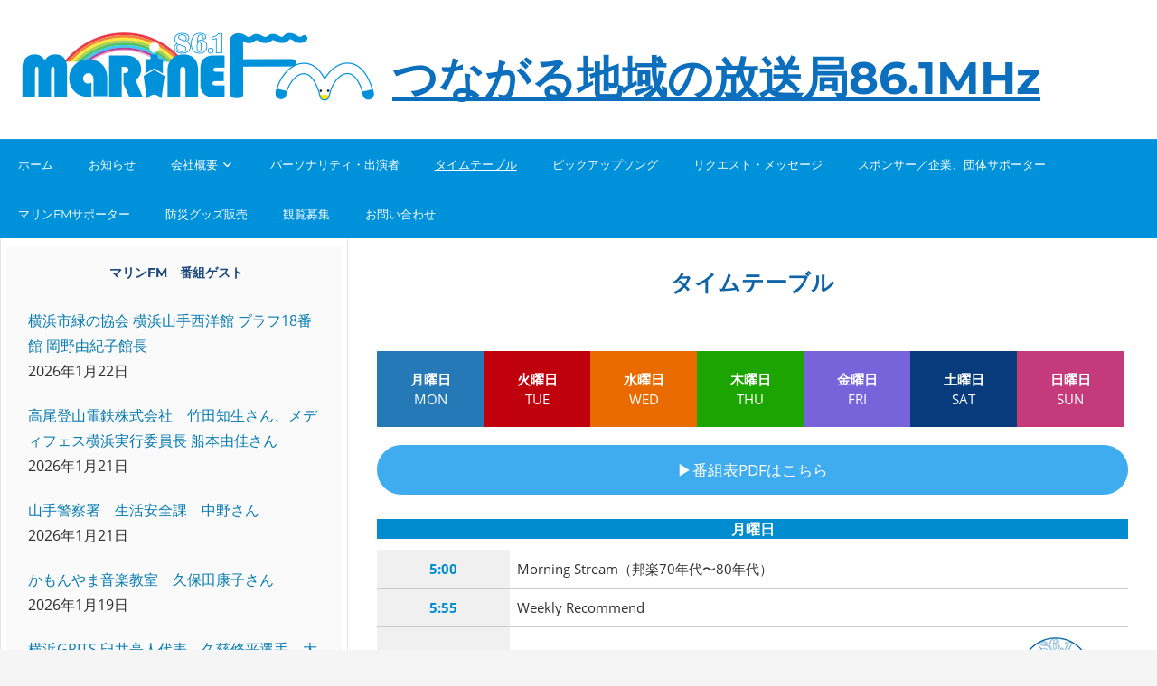

--- FILE ---
content_type: text/html; charset=UTF-8
request_url: http://www.marine-fm.com/timetable/
body_size: 24289
content:
<!DOCTYPE html>
<html lang="ja">
<head>
<meta name="google-site-verification" content="py-tKIeVAeGd2XB9Dlz9fLuAOfwg0Lb86Uj9vkSHkKg" />
<title>マリンFM 公式サイト</title>
<meta charset="UTF-8">
<mate http-equiv="X-UA-Compatible"content="IE=edge"/>
<meta name="viewport" content="width=device-width, initial-scale=1">
<meta name="viewport" content="width=device-width, initial-scale=1.0">
<meta name="description" content="横浜市中区のコミュニティ放送局「マリンFM」の公式サイト。"/>
<link rel="canonical" href="http://www.marine-fm.com/" />
<meta property="og:type" content="website" />
<meta property="og:title" content="マリンFM 公式サイト | " />
<meta property="og:description" content="横浜市中区のコミュニティ放送局「マリンFM」の公式サイト。" />
<meta property="og:image" content="http://www.marine-fm.com/wp_marin-fm/wp-content/uploads/2020/07/ogimage_marine.png" />
<link rel="icon" href="http://www.marine-fm.com/wp_marin-fm/wp-content/uploads/2020/07/logo.png" sizes="32x32" />
<link rel="icon" href="http://www.marine-fm.com/wp_marin-fm/wp-content/uploads/2020/07/logo.png" sizes="192x192" />
<link rel="apple-touch-icon" href="http://www.marine-fm.com/wp_marin-fm/wp-content/uploads/2020/07/logo.png" />	
<link href="https://fonts.googleapis.com/css?family=M+PLUS+1p&display=swap" rel="stylesheet">
<link rel="profile" href="http://gmpg.org/xfn/11">
<link rel="pingback" href="http://www.marine-fm.com/wp_marin-fm/xmlrpc.php">
<script async src="https://platform.twitter.com/widgets.js" charset="utf-8"></script>
<div id="fb-root"></div>
<script async defer crossorigin="anonymous" src="https://connect.facebook.net/ja_JP/sdk.js#xfbml=1&version=v6.0"></script>	
<title>タイムテーブル &#8211; つながる地域の放送局86.1MHz</title>
<meta name='robots' content='max-image-preview:large' />
<link rel="alternate" type="application/rss+xml" title="つながる地域の放送局86.1MHz &raquo; フィード" href="https://www.marine-fm.com/feed/" />
<link rel="alternate" type="application/rss+xml" title="つながる地域の放送局86.1MHz &raquo; コメントフィード" href="https://www.marine-fm.com/comments/feed/" />
<link rel="alternate" title="oEmbed (JSON)" type="application/json+oembed" href="https://www.marine-fm.com/wp-json/oembed/1.0/embed?url=https%3A%2F%2Fwww.marine-fm.com%2Ftimetable%2F" />
<link rel="alternate" title="oEmbed (XML)" type="text/xml+oembed" href="https://www.marine-fm.com/wp-json/oembed/1.0/embed?url=https%3A%2F%2Fwww.marine-fm.com%2Ftimetable%2F&#038;format=xml" />
<style id='wp-img-auto-sizes-contain-inline-css' type='text/css'>
img:is([sizes=auto i],[sizes^="auto," i]){contain-intrinsic-size:3000px 1500px}
/*# sourceURL=wp-img-auto-sizes-contain-inline-css */
</style>
<link rel='stylesheet' id='admiral-custom-fonts-css' href='http://www.marine-fm.com/wp_marin-fm/wp-content/themes/admiral/assets/css/custom-fonts.css?ver=20180413' type='text/css' media='all' />
<style id='wp-emoji-styles-inline-css' type='text/css'>

	img.wp-smiley, img.emoji {
		display: inline !important;
		border: none !important;
		box-shadow: none !important;
		height: 1em !important;
		width: 1em !important;
		margin: 0 0.07em !important;
		vertical-align: -0.1em !important;
		background: none !important;
		padding: 0 !important;
	}
/*# sourceURL=wp-emoji-styles-inline-css */
</style>
<style id='wp-block-library-inline-css' type='text/css'>
:root{--wp-block-synced-color:#7a00df;--wp-block-synced-color--rgb:122,0,223;--wp-bound-block-color:var(--wp-block-synced-color);--wp-editor-canvas-background:#ddd;--wp-admin-theme-color:#007cba;--wp-admin-theme-color--rgb:0,124,186;--wp-admin-theme-color-darker-10:#006ba1;--wp-admin-theme-color-darker-10--rgb:0,107,160.5;--wp-admin-theme-color-darker-20:#005a87;--wp-admin-theme-color-darker-20--rgb:0,90,135;--wp-admin-border-width-focus:2px}@media (min-resolution:192dpi){:root{--wp-admin-border-width-focus:1.5px}}.wp-element-button{cursor:pointer}:root .has-very-light-gray-background-color{background-color:#eee}:root .has-very-dark-gray-background-color{background-color:#313131}:root .has-very-light-gray-color{color:#eee}:root .has-very-dark-gray-color{color:#313131}:root .has-vivid-green-cyan-to-vivid-cyan-blue-gradient-background{background:linear-gradient(135deg,#00d084,#0693e3)}:root .has-purple-crush-gradient-background{background:linear-gradient(135deg,#34e2e4,#4721fb 50%,#ab1dfe)}:root .has-hazy-dawn-gradient-background{background:linear-gradient(135deg,#faaca8,#dad0ec)}:root .has-subdued-olive-gradient-background{background:linear-gradient(135deg,#fafae1,#67a671)}:root .has-atomic-cream-gradient-background{background:linear-gradient(135deg,#fdd79a,#004a59)}:root .has-nightshade-gradient-background{background:linear-gradient(135deg,#330968,#31cdcf)}:root .has-midnight-gradient-background{background:linear-gradient(135deg,#020381,#2874fc)}:root{--wp--preset--font-size--normal:16px;--wp--preset--font-size--huge:42px}.has-regular-font-size{font-size:1em}.has-larger-font-size{font-size:2.625em}.has-normal-font-size{font-size:var(--wp--preset--font-size--normal)}.has-huge-font-size{font-size:var(--wp--preset--font-size--huge)}.has-text-align-center{text-align:center}.has-text-align-left{text-align:left}.has-text-align-right{text-align:right}.has-fit-text{white-space:nowrap!important}#end-resizable-editor-section{display:none}.aligncenter{clear:both}.items-justified-left{justify-content:flex-start}.items-justified-center{justify-content:center}.items-justified-right{justify-content:flex-end}.items-justified-space-between{justify-content:space-between}.screen-reader-text{border:0;clip-path:inset(50%);height:1px;margin:-1px;overflow:hidden;padding:0;position:absolute;width:1px;word-wrap:normal!important}.screen-reader-text:focus{background-color:#ddd;clip-path:none;color:#444;display:block;font-size:1em;height:auto;left:5px;line-height:normal;padding:15px 23px 14px;text-decoration:none;top:5px;width:auto;z-index:100000}html :where(.has-border-color){border-style:solid}html :where([style*=border-top-color]){border-top-style:solid}html :where([style*=border-right-color]){border-right-style:solid}html :where([style*=border-bottom-color]){border-bottom-style:solid}html :where([style*=border-left-color]){border-left-style:solid}html :where([style*=border-width]){border-style:solid}html :where([style*=border-top-width]){border-top-style:solid}html :where([style*=border-right-width]){border-right-style:solid}html :where([style*=border-bottom-width]){border-bottom-style:solid}html :where([style*=border-left-width]){border-left-style:solid}html :where(img[class*=wp-image-]){height:auto;max-width:100%}:where(figure){margin:0 0 1em}html :where(.is-position-sticky){--wp-admin--admin-bar--position-offset:var(--wp-admin--admin-bar--height,0px)}@media screen and (max-width:600px){html :where(.is-position-sticky){--wp-admin--admin-bar--position-offset:0px}}
.vk-cols--reverse{flex-direction:row-reverse}.vk-cols--hasbtn{margin-bottom:0}.vk-cols--hasbtn>.row>.vk_gridColumn_item,.vk-cols--hasbtn>.wp-block-column{position:relative;padding-bottom:3em}.vk-cols--hasbtn>.row>.vk_gridColumn_item>.wp-block-buttons,.vk-cols--hasbtn>.row>.vk_gridColumn_item>.vk_button,.vk-cols--hasbtn>.wp-block-column>.wp-block-buttons,.vk-cols--hasbtn>.wp-block-column>.vk_button{position:absolute;bottom:0;width:100%}.vk-cols--fit.wp-block-columns{gap:0}.vk-cols--fit.wp-block-columns,.vk-cols--fit.wp-block-columns:not(.is-not-stacked-on-mobile){margin-top:0;margin-bottom:0;justify-content:space-between}.vk-cols--fit.wp-block-columns>.wp-block-column *:last-child,.vk-cols--fit.wp-block-columns:not(.is-not-stacked-on-mobile)>.wp-block-column *:last-child{margin-bottom:0}.vk-cols--fit.wp-block-columns>.wp-block-column>.wp-block-cover,.vk-cols--fit.wp-block-columns:not(.is-not-stacked-on-mobile)>.wp-block-column>.wp-block-cover{margin-top:0}.vk-cols--fit.wp-block-columns.has-background,.vk-cols--fit.wp-block-columns:not(.is-not-stacked-on-mobile).has-background{padding:0}@media(max-width: 599px){.vk-cols--fit.wp-block-columns:not(.has-background)>.wp-block-column:not(.has-background),.vk-cols--fit.wp-block-columns:not(.is-not-stacked-on-mobile):not(.has-background)>.wp-block-column:not(.has-background){padding-left:0 !important;padding-right:0 !important}}@media(min-width: 782px){.vk-cols--fit.wp-block-columns .block-editor-block-list__block.wp-block-column:not(:first-child),.vk-cols--fit.wp-block-columns>.wp-block-column:not(:first-child),.vk-cols--fit.wp-block-columns:not(.is-not-stacked-on-mobile) .block-editor-block-list__block.wp-block-column:not(:first-child),.vk-cols--fit.wp-block-columns:not(.is-not-stacked-on-mobile)>.wp-block-column:not(:first-child){margin-left:0}}@media(min-width: 600px)and (max-width: 781px){.vk-cols--fit.wp-block-columns .wp-block-column:nth-child(2n),.vk-cols--fit.wp-block-columns:not(.is-not-stacked-on-mobile) .wp-block-column:nth-child(2n){margin-left:0}.vk-cols--fit.wp-block-columns .wp-block-column:not(:only-child),.vk-cols--fit.wp-block-columns:not(.is-not-stacked-on-mobile) .wp-block-column:not(:only-child){flex-basis:50% !important}}.vk-cols--fit--gap1.wp-block-columns{gap:1px}@media(min-width: 600px)and (max-width: 781px){.vk-cols--fit--gap1.wp-block-columns .wp-block-column:not(:only-child){flex-basis:calc(50% - 1px) !important}}.vk-cols--fit.vk-cols--grid>.block-editor-block-list__block,.vk-cols--fit.vk-cols--grid>.wp-block-column,.vk-cols--fit.vk-cols--grid:not(.is-not-stacked-on-mobile)>.block-editor-block-list__block,.vk-cols--fit.vk-cols--grid:not(.is-not-stacked-on-mobile)>.wp-block-column{flex-basis:50%;box-sizing:border-box}@media(max-width: 599px){.vk-cols--fit.vk-cols--grid.vk-cols--grid--alignfull>.wp-block-column:nth-child(2)>.wp-block-cover,.vk-cols--fit.vk-cols--grid.vk-cols--grid--alignfull>.wp-block-column:nth-child(2)>.vk_outer,.vk-cols--fit.vk-cols--grid:not(.is-not-stacked-on-mobile).vk-cols--grid--alignfull>.wp-block-column:nth-child(2)>.wp-block-cover,.vk-cols--fit.vk-cols--grid:not(.is-not-stacked-on-mobile).vk-cols--grid--alignfull>.wp-block-column:nth-child(2)>.vk_outer{width:100vw;margin-right:calc((100% - 100vw)/2);margin-left:calc((100% - 100vw)/2)}}@media(min-width: 600px){.vk-cols--fit.vk-cols--grid.vk-cols--grid--alignfull>.wp-block-column:nth-child(2)>.wp-block-cover,.vk-cols--fit.vk-cols--grid.vk-cols--grid--alignfull>.wp-block-column:nth-child(2)>.vk_outer,.vk-cols--fit.vk-cols--grid:not(.is-not-stacked-on-mobile).vk-cols--grid--alignfull>.wp-block-column:nth-child(2)>.wp-block-cover,.vk-cols--fit.vk-cols--grid:not(.is-not-stacked-on-mobile).vk-cols--grid--alignfull>.wp-block-column:nth-child(2)>.vk_outer{margin-right:calc(100% - 50vw);width:50vw}}@media(min-width: 600px){.vk-cols--fit.vk-cols--grid.vk-cols--grid--alignfull.vk-cols--reverse>.wp-block-column,.vk-cols--fit.vk-cols--grid:not(.is-not-stacked-on-mobile).vk-cols--grid--alignfull.vk-cols--reverse>.wp-block-column{margin-left:0;margin-right:0}.vk-cols--fit.vk-cols--grid.vk-cols--grid--alignfull.vk-cols--reverse>.wp-block-column:nth-child(2)>.wp-block-cover,.vk-cols--fit.vk-cols--grid.vk-cols--grid--alignfull.vk-cols--reverse>.wp-block-column:nth-child(2)>.vk_outer,.vk-cols--fit.vk-cols--grid:not(.is-not-stacked-on-mobile).vk-cols--grid--alignfull.vk-cols--reverse>.wp-block-column:nth-child(2)>.wp-block-cover,.vk-cols--fit.vk-cols--grid:not(.is-not-stacked-on-mobile).vk-cols--grid--alignfull.vk-cols--reverse>.wp-block-column:nth-child(2)>.vk_outer{margin-left:calc(100% - 50vw)}}.vk-cols--menu h2,.vk-cols--menu h3,.vk-cols--menu h4,.vk-cols--menu h5{margin-bottom:.2em;text-shadow:#000 0 0 10px}.vk-cols--menu h2:first-child,.vk-cols--menu h3:first-child,.vk-cols--menu h4:first-child,.vk-cols--menu h5:first-child{margin-top:0}.vk-cols--menu p{margin-bottom:1rem;text-shadow:#000 0 0 10px}.vk-cols--menu .wp-block-cover__inner-container:last-child{margin-bottom:0}.vk-cols--fitbnrs .wp-block-column .wp-block-cover:hover img{filter:unset}.vk-cols--fitbnrs .wp-block-column .wp-block-cover:hover{background-color:unset}.vk-cols--fitbnrs .wp-block-column .wp-block-cover:hover .wp-block-cover__image-background{filter:unset !important}.vk-cols--fitbnrs .wp-block-cover .wp-block-cover__inner-container{position:absolute;height:100%;width:100%}.vk-cols--fitbnrs .vk_button{height:100%;margin:0}.vk-cols--fitbnrs .vk_button .vk_button_btn,.vk-cols--fitbnrs .vk_button .btn{height:100%;width:100%;border:none;box-shadow:none;background-color:unset !important;transition:unset}.vk-cols--fitbnrs .vk_button .vk_button_btn:hover,.vk-cols--fitbnrs .vk_button .btn:hover{transition:unset}.vk-cols--fitbnrs .vk_button .vk_button_btn:after,.vk-cols--fitbnrs .vk_button .btn:after{border:none}.vk-cols--fitbnrs .vk_button .vk_button_link_txt{width:100%;position:absolute;top:50%;left:50%;transform:translateY(-50%) translateX(-50%);font-size:2rem;text-shadow:#000 0 0 10px}.vk-cols--fitbnrs .vk_button .vk_button_link_subCaption{width:100%;position:absolute;top:calc(50% + 2.2em);left:50%;transform:translateY(-50%) translateX(-50%);text-shadow:#000 0 0 10px}@media(min-width: 992px){.vk-cols--media.wp-block-columns{gap:3rem}}.vk-fit-map figure{margin-bottom:0}.vk-fit-map iframe{position:relative;margin-bottom:0;display:block;max-height:400px;width:100vw}.vk-fit-map:is(.alignfull,.alignwide) div{max-width:100%}.vk-table--th--width25 :where(tr>*:first-child){width:25%}.vk-table--th--width30 :where(tr>*:first-child){width:30%}.vk-table--th--width35 :where(tr>*:first-child){width:35%}.vk-table--th--width40 :where(tr>*:first-child){width:40%}.vk-table--th--bg-bright :where(tr>*:first-child){background-color:var(--wp--preset--color--bg-secondary, rgba(0, 0, 0, 0.05))}@media(max-width: 599px){.vk-table--mobile-block :is(th,td){width:100%;display:block}.vk-table--mobile-block.wp-block-table table :is(th,td){border-top:none}}.vk-table--width--th25 :where(tr>*:first-child){width:25%}.vk-table--width--th30 :where(tr>*:first-child){width:30%}.vk-table--width--th35 :where(tr>*:first-child){width:35%}.vk-table--width--th40 :where(tr>*:first-child){width:40%}.no-margin{margin:0}@media(max-width: 599px){.wp-block-image.vk-aligncenter--mobile>.alignright{float:none;margin-left:auto;margin-right:auto}.vk-no-padding-horizontal--mobile{padding-left:0 !important;padding-right:0 !important}}

/*# sourceURL=wp-block-library-inline-css */
</style><style id='wp-block-button-inline-css' type='text/css'>
.wp-block-button__link{align-content:center;box-sizing:border-box;cursor:pointer;display:inline-block;height:100%;text-align:center;word-break:break-word}.wp-block-button__link.aligncenter{text-align:center}.wp-block-button__link.alignright{text-align:right}:where(.wp-block-button__link){border-radius:9999px;box-shadow:none;padding:calc(.667em + 2px) calc(1.333em + 2px);text-decoration:none}.wp-block-button[style*=text-decoration] .wp-block-button__link{text-decoration:inherit}.wp-block-buttons>.wp-block-button.has-custom-width{max-width:none}.wp-block-buttons>.wp-block-button.has-custom-width .wp-block-button__link{width:100%}.wp-block-buttons>.wp-block-button.has-custom-font-size .wp-block-button__link{font-size:inherit}.wp-block-buttons>.wp-block-button.wp-block-button__width-25{width:calc(25% - var(--wp--style--block-gap, .5em)*.75)}.wp-block-buttons>.wp-block-button.wp-block-button__width-50{width:calc(50% - var(--wp--style--block-gap, .5em)*.5)}.wp-block-buttons>.wp-block-button.wp-block-button__width-75{width:calc(75% - var(--wp--style--block-gap, .5em)*.25)}.wp-block-buttons>.wp-block-button.wp-block-button__width-100{flex-basis:100%;width:100%}.wp-block-buttons.is-vertical>.wp-block-button.wp-block-button__width-25{width:25%}.wp-block-buttons.is-vertical>.wp-block-button.wp-block-button__width-50{width:50%}.wp-block-buttons.is-vertical>.wp-block-button.wp-block-button__width-75{width:75%}.wp-block-button.is-style-squared,.wp-block-button__link.wp-block-button.is-style-squared{border-radius:0}.wp-block-button.no-border-radius,.wp-block-button__link.no-border-radius{border-radius:0!important}:root :where(.wp-block-button .wp-block-button__link.is-style-outline),:root :where(.wp-block-button.is-style-outline>.wp-block-button__link){border:2px solid;padding:.667em 1.333em}:root :where(.wp-block-button .wp-block-button__link.is-style-outline:not(.has-text-color)),:root :where(.wp-block-button.is-style-outline>.wp-block-button__link:not(.has-text-color)){color:currentColor}:root :where(.wp-block-button .wp-block-button__link.is-style-outline:not(.has-background)),:root :where(.wp-block-button.is-style-outline>.wp-block-button__link:not(.has-background)){background-color:initial;background-image:none}
/*# sourceURL=http://www.marine-fm.com/wp_marin-fm/wp-includes/blocks/button/style.min.css */
</style>
<style id='wp-block-heading-inline-css' type='text/css'>
h1:where(.wp-block-heading).has-background,h2:where(.wp-block-heading).has-background,h3:where(.wp-block-heading).has-background,h4:where(.wp-block-heading).has-background,h5:where(.wp-block-heading).has-background,h6:where(.wp-block-heading).has-background{padding:1.25em 2.375em}h1.has-text-align-left[style*=writing-mode]:where([style*=vertical-lr]),h1.has-text-align-right[style*=writing-mode]:where([style*=vertical-rl]),h2.has-text-align-left[style*=writing-mode]:where([style*=vertical-lr]),h2.has-text-align-right[style*=writing-mode]:where([style*=vertical-rl]),h3.has-text-align-left[style*=writing-mode]:where([style*=vertical-lr]),h3.has-text-align-right[style*=writing-mode]:where([style*=vertical-rl]),h4.has-text-align-left[style*=writing-mode]:where([style*=vertical-lr]),h4.has-text-align-right[style*=writing-mode]:where([style*=vertical-rl]),h5.has-text-align-left[style*=writing-mode]:where([style*=vertical-lr]),h5.has-text-align-right[style*=writing-mode]:where([style*=vertical-rl]),h6.has-text-align-left[style*=writing-mode]:where([style*=vertical-lr]),h6.has-text-align-right[style*=writing-mode]:where([style*=vertical-rl]){rotate:180deg}
/*# sourceURL=http://www.marine-fm.com/wp_marin-fm/wp-includes/blocks/heading/style.min.css */
</style>
<style id='wp-block-image-inline-css' type='text/css'>
.wp-block-image>a,.wp-block-image>figure>a{display:inline-block}.wp-block-image img{box-sizing:border-box;height:auto;max-width:100%;vertical-align:bottom}@media not (prefers-reduced-motion){.wp-block-image img.hide{visibility:hidden}.wp-block-image img.show{animation:show-content-image .4s}}.wp-block-image[style*=border-radius] img,.wp-block-image[style*=border-radius]>a{border-radius:inherit}.wp-block-image.has-custom-border img{box-sizing:border-box}.wp-block-image.aligncenter{text-align:center}.wp-block-image.alignfull>a,.wp-block-image.alignwide>a{width:100%}.wp-block-image.alignfull img,.wp-block-image.alignwide img{height:auto;width:100%}.wp-block-image .aligncenter,.wp-block-image .alignleft,.wp-block-image .alignright,.wp-block-image.aligncenter,.wp-block-image.alignleft,.wp-block-image.alignright{display:table}.wp-block-image .aligncenter>figcaption,.wp-block-image .alignleft>figcaption,.wp-block-image .alignright>figcaption,.wp-block-image.aligncenter>figcaption,.wp-block-image.alignleft>figcaption,.wp-block-image.alignright>figcaption{caption-side:bottom;display:table-caption}.wp-block-image .alignleft{float:left;margin:.5em 1em .5em 0}.wp-block-image .alignright{float:right;margin:.5em 0 .5em 1em}.wp-block-image .aligncenter{margin-left:auto;margin-right:auto}.wp-block-image :where(figcaption){margin-bottom:1em;margin-top:.5em}.wp-block-image.is-style-circle-mask img{border-radius:9999px}@supports ((-webkit-mask-image:none) or (mask-image:none)) or (-webkit-mask-image:none){.wp-block-image.is-style-circle-mask img{border-radius:0;-webkit-mask-image:url('data:image/svg+xml;utf8,<svg viewBox="0 0 100 100" xmlns="http://www.w3.org/2000/svg"><circle cx="50" cy="50" r="50"/></svg>');mask-image:url('data:image/svg+xml;utf8,<svg viewBox="0 0 100 100" xmlns="http://www.w3.org/2000/svg"><circle cx="50" cy="50" r="50"/></svg>');mask-mode:alpha;-webkit-mask-position:center;mask-position:center;-webkit-mask-repeat:no-repeat;mask-repeat:no-repeat;-webkit-mask-size:contain;mask-size:contain}}:root :where(.wp-block-image.is-style-rounded img,.wp-block-image .is-style-rounded img){border-radius:9999px}.wp-block-image figure{margin:0}.wp-lightbox-container{display:flex;flex-direction:column;position:relative}.wp-lightbox-container img{cursor:zoom-in}.wp-lightbox-container img:hover+button{opacity:1}.wp-lightbox-container button{align-items:center;backdrop-filter:blur(16px) saturate(180%);background-color:#5a5a5a40;border:none;border-radius:4px;cursor:zoom-in;display:flex;height:20px;justify-content:center;opacity:0;padding:0;position:absolute;right:16px;text-align:center;top:16px;width:20px;z-index:100}@media not (prefers-reduced-motion){.wp-lightbox-container button{transition:opacity .2s ease}}.wp-lightbox-container button:focus-visible{outline:3px auto #5a5a5a40;outline:3px auto -webkit-focus-ring-color;outline-offset:3px}.wp-lightbox-container button:hover{cursor:pointer;opacity:1}.wp-lightbox-container button:focus{opacity:1}.wp-lightbox-container button:focus,.wp-lightbox-container button:hover,.wp-lightbox-container button:not(:hover):not(:active):not(.has-background){background-color:#5a5a5a40;border:none}.wp-lightbox-overlay{box-sizing:border-box;cursor:zoom-out;height:100vh;left:0;overflow:hidden;position:fixed;top:0;visibility:hidden;width:100%;z-index:100000}.wp-lightbox-overlay .close-button{align-items:center;cursor:pointer;display:flex;justify-content:center;min-height:40px;min-width:40px;padding:0;position:absolute;right:calc(env(safe-area-inset-right) + 16px);top:calc(env(safe-area-inset-top) + 16px);z-index:5000000}.wp-lightbox-overlay .close-button:focus,.wp-lightbox-overlay .close-button:hover,.wp-lightbox-overlay .close-button:not(:hover):not(:active):not(.has-background){background:none;border:none}.wp-lightbox-overlay .lightbox-image-container{height:var(--wp--lightbox-container-height);left:50%;overflow:hidden;position:absolute;top:50%;transform:translate(-50%,-50%);transform-origin:top left;width:var(--wp--lightbox-container-width);z-index:9999999999}.wp-lightbox-overlay .wp-block-image{align-items:center;box-sizing:border-box;display:flex;height:100%;justify-content:center;margin:0;position:relative;transform-origin:0 0;width:100%;z-index:3000000}.wp-lightbox-overlay .wp-block-image img{height:var(--wp--lightbox-image-height);min-height:var(--wp--lightbox-image-height);min-width:var(--wp--lightbox-image-width);width:var(--wp--lightbox-image-width)}.wp-lightbox-overlay .wp-block-image figcaption{display:none}.wp-lightbox-overlay button{background:none;border:none}.wp-lightbox-overlay .scrim{background-color:#fff;height:100%;opacity:.9;position:absolute;width:100%;z-index:2000000}.wp-lightbox-overlay.active{visibility:visible}@media not (prefers-reduced-motion){.wp-lightbox-overlay.active{animation:turn-on-visibility .25s both}.wp-lightbox-overlay.active img{animation:turn-on-visibility .35s both}.wp-lightbox-overlay.show-closing-animation:not(.active){animation:turn-off-visibility .35s both}.wp-lightbox-overlay.show-closing-animation:not(.active) img{animation:turn-off-visibility .25s both}.wp-lightbox-overlay.zoom.active{animation:none;opacity:1;visibility:visible}.wp-lightbox-overlay.zoom.active .lightbox-image-container{animation:lightbox-zoom-in .4s}.wp-lightbox-overlay.zoom.active .lightbox-image-container img{animation:none}.wp-lightbox-overlay.zoom.active .scrim{animation:turn-on-visibility .4s forwards}.wp-lightbox-overlay.zoom.show-closing-animation:not(.active){animation:none}.wp-lightbox-overlay.zoom.show-closing-animation:not(.active) .lightbox-image-container{animation:lightbox-zoom-out .4s}.wp-lightbox-overlay.zoom.show-closing-animation:not(.active) .lightbox-image-container img{animation:none}.wp-lightbox-overlay.zoom.show-closing-animation:not(.active) .scrim{animation:turn-off-visibility .4s forwards}}@keyframes show-content-image{0%{visibility:hidden}99%{visibility:hidden}to{visibility:visible}}@keyframes turn-on-visibility{0%{opacity:0}to{opacity:1}}@keyframes turn-off-visibility{0%{opacity:1;visibility:visible}99%{opacity:0;visibility:visible}to{opacity:0;visibility:hidden}}@keyframes lightbox-zoom-in{0%{transform:translate(calc((-100vw + var(--wp--lightbox-scrollbar-width))/2 + var(--wp--lightbox-initial-left-position)),calc(-50vh + var(--wp--lightbox-initial-top-position))) scale(var(--wp--lightbox-scale))}to{transform:translate(-50%,-50%) scale(1)}}@keyframes lightbox-zoom-out{0%{transform:translate(-50%,-50%) scale(1);visibility:visible}99%{visibility:visible}to{transform:translate(calc((-100vw + var(--wp--lightbox-scrollbar-width))/2 + var(--wp--lightbox-initial-left-position)),calc(-50vh + var(--wp--lightbox-initial-top-position))) scale(var(--wp--lightbox-scale));visibility:hidden}}
/*# sourceURL=http://www.marine-fm.com/wp_marin-fm/wp-includes/blocks/image/style.min.css */
</style>
<style id='wp-block-list-inline-css' type='text/css'>
ol,ul{box-sizing:border-box}:root :where(.wp-block-list.has-background){padding:1.25em 2.375em}
/*# sourceURL=http://www.marine-fm.com/wp_marin-fm/wp-includes/blocks/list/style.min.css */
</style>
<style id='wp-block-buttons-inline-css' type='text/css'>
.wp-block-buttons{box-sizing:border-box}.wp-block-buttons.is-vertical{flex-direction:column}.wp-block-buttons.is-vertical>.wp-block-button:last-child{margin-bottom:0}.wp-block-buttons>.wp-block-button{display:inline-block;margin:0}.wp-block-buttons.is-content-justification-left{justify-content:flex-start}.wp-block-buttons.is-content-justification-left.is-vertical{align-items:flex-start}.wp-block-buttons.is-content-justification-center{justify-content:center}.wp-block-buttons.is-content-justification-center.is-vertical{align-items:center}.wp-block-buttons.is-content-justification-right{justify-content:flex-end}.wp-block-buttons.is-content-justification-right.is-vertical{align-items:flex-end}.wp-block-buttons.is-content-justification-space-between{justify-content:space-between}.wp-block-buttons.aligncenter{text-align:center}.wp-block-buttons:not(.is-content-justification-space-between,.is-content-justification-right,.is-content-justification-left,.is-content-justification-center) .wp-block-button.aligncenter{margin-left:auto;margin-right:auto;width:100%}.wp-block-buttons[style*=text-decoration] .wp-block-button,.wp-block-buttons[style*=text-decoration] .wp-block-button__link{text-decoration:inherit}.wp-block-buttons.has-custom-font-size .wp-block-button__link{font-size:inherit}.wp-block-buttons .wp-block-button__link{width:100%}.wp-block-button.aligncenter{text-align:center}
/*# sourceURL=http://www.marine-fm.com/wp_marin-fm/wp-includes/blocks/buttons/style.min.css */
</style>
<style id='wp-block-paragraph-inline-css' type='text/css'>
.is-small-text{font-size:.875em}.is-regular-text{font-size:1em}.is-large-text{font-size:2.25em}.is-larger-text{font-size:3em}.has-drop-cap:not(:focus):first-letter{float:left;font-size:8.4em;font-style:normal;font-weight:100;line-height:.68;margin:.05em .1em 0 0;text-transform:uppercase}body.rtl .has-drop-cap:not(:focus):first-letter{float:none;margin-left:.1em}p.has-drop-cap.has-background{overflow:hidden}:root :where(p.has-background){padding:1.25em 2.375em}:where(p.has-text-color:not(.has-link-color)) a{color:inherit}p.has-text-align-left[style*="writing-mode:vertical-lr"],p.has-text-align-right[style*="writing-mode:vertical-rl"]{rotate:180deg}
/*# sourceURL=http://www.marine-fm.com/wp_marin-fm/wp-includes/blocks/paragraph/style.min.css */
</style>
<style id='wp-block-spacer-inline-css' type='text/css'>
.wp-block-spacer{clear:both}
/*# sourceURL=http://www.marine-fm.com/wp_marin-fm/wp-includes/blocks/spacer/style.min.css */
</style>
<style id='global-styles-inline-css' type='text/css'>
:root{--wp--preset--aspect-ratio--square: 1;--wp--preset--aspect-ratio--4-3: 4/3;--wp--preset--aspect-ratio--3-4: 3/4;--wp--preset--aspect-ratio--3-2: 3/2;--wp--preset--aspect-ratio--2-3: 2/3;--wp--preset--aspect-ratio--16-9: 16/9;--wp--preset--aspect-ratio--9-16: 9/16;--wp--preset--color--black: #303030;--wp--preset--color--cyan-bluish-gray: #abb8c3;--wp--preset--color--white: #ffffff;--wp--preset--color--pale-pink: #f78da7;--wp--preset--color--vivid-red: #cf2e2e;--wp--preset--color--luminous-vivid-orange: #ff6900;--wp--preset--color--luminous-vivid-amber: #fcb900;--wp--preset--color--light-green-cyan: #7bdcb5;--wp--preset--color--vivid-green-cyan: #00d084;--wp--preset--color--pale-cyan-blue: #8ed1fc;--wp--preset--color--vivid-cyan-blue: #0693e3;--wp--preset--color--vivid-purple: #9b51e0;--wp--preset--color--primary: #ee4444;--wp--preset--color--light-gray: #f0f0f0;--wp--preset--color--dark-gray: #777777;--wp--preset--gradient--vivid-cyan-blue-to-vivid-purple: linear-gradient(135deg,rgb(6,147,227) 0%,rgb(155,81,224) 100%);--wp--preset--gradient--light-green-cyan-to-vivid-green-cyan: linear-gradient(135deg,rgb(122,220,180) 0%,rgb(0,208,130) 100%);--wp--preset--gradient--luminous-vivid-amber-to-luminous-vivid-orange: linear-gradient(135deg,rgb(252,185,0) 0%,rgb(255,105,0) 100%);--wp--preset--gradient--luminous-vivid-orange-to-vivid-red: linear-gradient(135deg,rgb(255,105,0) 0%,rgb(207,46,46) 100%);--wp--preset--gradient--very-light-gray-to-cyan-bluish-gray: linear-gradient(135deg,rgb(238,238,238) 0%,rgb(169,184,195) 100%);--wp--preset--gradient--cool-to-warm-spectrum: linear-gradient(135deg,rgb(74,234,220) 0%,rgb(151,120,209) 20%,rgb(207,42,186) 40%,rgb(238,44,130) 60%,rgb(251,105,98) 80%,rgb(254,248,76) 100%);--wp--preset--gradient--blush-light-purple: linear-gradient(135deg,rgb(255,206,236) 0%,rgb(152,150,240) 100%);--wp--preset--gradient--blush-bordeaux: linear-gradient(135deg,rgb(254,205,165) 0%,rgb(254,45,45) 50%,rgb(107,0,62) 100%);--wp--preset--gradient--luminous-dusk: linear-gradient(135deg,rgb(255,203,112) 0%,rgb(199,81,192) 50%,rgb(65,88,208) 100%);--wp--preset--gradient--pale-ocean: linear-gradient(135deg,rgb(255,245,203) 0%,rgb(182,227,212) 50%,rgb(51,167,181) 100%);--wp--preset--gradient--electric-grass: linear-gradient(135deg,rgb(202,248,128) 0%,rgb(113,206,126) 100%);--wp--preset--gradient--midnight: linear-gradient(135deg,rgb(2,3,129) 0%,rgb(40,116,252) 100%);--wp--preset--font-size--small: 13px;--wp--preset--font-size--medium: 20px;--wp--preset--font-size--large: 36px;--wp--preset--font-size--x-large: 42px;--wp--preset--spacing--20: 0.44rem;--wp--preset--spacing--30: 0.67rem;--wp--preset--spacing--40: 1rem;--wp--preset--spacing--50: 1.5rem;--wp--preset--spacing--60: 2.25rem;--wp--preset--spacing--70: 3.38rem;--wp--preset--spacing--80: 5.06rem;--wp--preset--shadow--natural: 6px 6px 9px rgba(0, 0, 0, 0.2);--wp--preset--shadow--deep: 12px 12px 50px rgba(0, 0, 0, 0.4);--wp--preset--shadow--sharp: 6px 6px 0px rgba(0, 0, 0, 0.2);--wp--preset--shadow--outlined: 6px 6px 0px -3px rgb(255, 255, 255), 6px 6px rgb(0, 0, 0);--wp--preset--shadow--crisp: 6px 6px 0px rgb(0, 0, 0);}:where(.is-layout-flex){gap: 0.5em;}:where(.is-layout-grid){gap: 0.5em;}body .is-layout-flex{display: flex;}.is-layout-flex{flex-wrap: wrap;align-items: center;}.is-layout-flex > :is(*, div){margin: 0;}body .is-layout-grid{display: grid;}.is-layout-grid > :is(*, div){margin: 0;}:where(.wp-block-columns.is-layout-flex){gap: 2em;}:where(.wp-block-columns.is-layout-grid){gap: 2em;}:where(.wp-block-post-template.is-layout-flex){gap: 1.25em;}:where(.wp-block-post-template.is-layout-grid){gap: 1.25em;}.has-black-color{color: var(--wp--preset--color--black) !important;}.has-cyan-bluish-gray-color{color: var(--wp--preset--color--cyan-bluish-gray) !important;}.has-white-color{color: var(--wp--preset--color--white) !important;}.has-pale-pink-color{color: var(--wp--preset--color--pale-pink) !important;}.has-vivid-red-color{color: var(--wp--preset--color--vivid-red) !important;}.has-luminous-vivid-orange-color{color: var(--wp--preset--color--luminous-vivid-orange) !important;}.has-luminous-vivid-amber-color{color: var(--wp--preset--color--luminous-vivid-amber) !important;}.has-light-green-cyan-color{color: var(--wp--preset--color--light-green-cyan) !important;}.has-vivid-green-cyan-color{color: var(--wp--preset--color--vivid-green-cyan) !important;}.has-pale-cyan-blue-color{color: var(--wp--preset--color--pale-cyan-blue) !important;}.has-vivid-cyan-blue-color{color: var(--wp--preset--color--vivid-cyan-blue) !important;}.has-vivid-purple-color{color: var(--wp--preset--color--vivid-purple) !important;}.has-black-background-color{background-color: var(--wp--preset--color--black) !important;}.has-cyan-bluish-gray-background-color{background-color: var(--wp--preset--color--cyan-bluish-gray) !important;}.has-white-background-color{background-color: var(--wp--preset--color--white) !important;}.has-pale-pink-background-color{background-color: var(--wp--preset--color--pale-pink) !important;}.has-vivid-red-background-color{background-color: var(--wp--preset--color--vivid-red) !important;}.has-luminous-vivid-orange-background-color{background-color: var(--wp--preset--color--luminous-vivid-orange) !important;}.has-luminous-vivid-amber-background-color{background-color: var(--wp--preset--color--luminous-vivid-amber) !important;}.has-light-green-cyan-background-color{background-color: var(--wp--preset--color--light-green-cyan) !important;}.has-vivid-green-cyan-background-color{background-color: var(--wp--preset--color--vivid-green-cyan) !important;}.has-pale-cyan-blue-background-color{background-color: var(--wp--preset--color--pale-cyan-blue) !important;}.has-vivid-cyan-blue-background-color{background-color: var(--wp--preset--color--vivid-cyan-blue) !important;}.has-vivid-purple-background-color{background-color: var(--wp--preset--color--vivid-purple) !important;}.has-black-border-color{border-color: var(--wp--preset--color--black) !important;}.has-cyan-bluish-gray-border-color{border-color: var(--wp--preset--color--cyan-bluish-gray) !important;}.has-white-border-color{border-color: var(--wp--preset--color--white) !important;}.has-pale-pink-border-color{border-color: var(--wp--preset--color--pale-pink) !important;}.has-vivid-red-border-color{border-color: var(--wp--preset--color--vivid-red) !important;}.has-luminous-vivid-orange-border-color{border-color: var(--wp--preset--color--luminous-vivid-orange) !important;}.has-luminous-vivid-amber-border-color{border-color: var(--wp--preset--color--luminous-vivid-amber) !important;}.has-light-green-cyan-border-color{border-color: var(--wp--preset--color--light-green-cyan) !important;}.has-vivid-green-cyan-border-color{border-color: var(--wp--preset--color--vivid-green-cyan) !important;}.has-pale-cyan-blue-border-color{border-color: var(--wp--preset--color--pale-cyan-blue) !important;}.has-vivid-cyan-blue-border-color{border-color: var(--wp--preset--color--vivid-cyan-blue) !important;}.has-vivid-purple-border-color{border-color: var(--wp--preset--color--vivid-purple) !important;}.has-vivid-cyan-blue-to-vivid-purple-gradient-background{background: var(--wp--preset--gradient--vivid-cyan-blue-to-vivid-purple) !important;}.has-light-green-cyan-to-vivid-green-cyan-gradient-background{background: var(--wp--preset--gradient--light-green-cyan-to-vivid-green-cyan) !important;}.has-luminous-vivid-amber-to-luminous-vivid-orange-gradient-background{background: var(--wp--preset--gradient--luminous-vivid-amber-to-luminous-vivid-orange) !important;}.has-luminous-vivid-orange-to-vivid-red-gradient-background{background: var(--wp--preset--gradient--luminous-vivid-orange-to-vivid-red) !important;}.has-very-light-gray-to-cyan-bluish-gray-gradient-background{background: var(--wp--preset--gradient--very-light-gray-to-cyan-bluish-gray) !important;}.has-cool-to-warm-spectrum-gradient-background{background: var(--wp--preset--gradient--cool-to-warm-spectrum) !important;}.has-blush-light-purple-gradient-background{background: var(--wp--preset--gradient--blush-light-purple) !important;}.has-blush-bordeaux-gradient-background{background: var(--wp--preset--gradient--blush-bordeaux) !important;}.has-luminous-dusk-gradient-background{background: var(--wp--preset--gradient--luminous-dusk) !important;}.has-pale-ocean-gradient-background{background: var(--wp--preset--gradient--pale-ocean) !important;}.has-electric-grass-gradient-background{background: var(--wp--preset--gradient--electric-grass) !important;}.has-midnight-gradient-background{background: var(--wp--preset--gradient--midnight) !important;}.has-small-font-size{font-size: var(--wp--preset--font-size--small) !important;}.has-medium-font-size{font-size: var(--wp--preset--font-size--medium) !important;}.has-large-font-size{font-size: var(--wp--preset--font-size--large) !important;}.has-x-large-font-size{font-size: var(--wp--preset--font-size--x-large) !important;}
/*# sourceURL=global-styles-inline-css */
</style>
<style id='core-block-supports-inline-css' type='text/css'>
.wp-container-core-buttons-is-layout-16018d1d{justify-content:center;}.wp-elements-015e3060a32ab97a6281df04b283b927 a:where(:not(.wp-element-button)){color:var(--wp--preset--color--white);}.wp-elements-80fd44fe01288af243e43310695b28ce a:where(:not(.wp-element-button)){color:var(--wp--preset--color--white);}.wp-elements-20de42a3b7723431c35b9b1f6bd237e3 a:where(:not(.wp-element-button)){color:var(--wp--preset--color--white);}.wp-elements-7fca5ec79f44609e92d7fe7cb193c177 a:where(:not(.wp-element-button)){color:var(--wp--preset--color--white);}.wp-elements-9db42a9fe98f88ae1b03d8593183e70e a:where(:not(.wp-element-button)){color:var(--wp--preset--color--white);}.wp-elements-3a78b46f0ae7541963aea5aae8e708a9 a:where(:not(.wp-element-button)){color:var(--wp--preset--color--white);}.wp-elements-5e443b6197a9fb6aa9dd8cbfe98e67d3 a:where(:not(.wp-element-button)){color:var(--wp--preset--color--white);}
/*# sourceURL=core-block-supports-inline-css */
</style>

<style id='classic-theme-styles-inline-css' type='text/css'>
/*! This file is auto-generated */
.wp-block-button__link{color:#fff;background-color:#32373c;border-radius:9999px;box-shadow:none;text-decoration:none;padding:calc(.667em + 2px) calc(1.333em + 2px);font-size:1.125em}.wp-block-file__button{background:#32373c;color:#fff;text-decoration:none}
/*# sourceURL=/wp-includes/css/classic-themes.min.css */
</style>
<link rel='stylesheet' id='contact-form-7-css' href='http://www.marine-fm.com/wp_marin-fm/wp-content/plugins/contact-form-7/includes/css/styles.css?ver=6.1.4' type='text/css' media='all' />
<link rel='stylesheet' id='foogallery-core-css' href='https://www.marine-fm.com/wp_marin-fm/wp-content/plugins/foogallery/assets/css/foogallery.5a41457e.min.css?ver=3.1.6' type='text/css' media='all' />
<link rel='stylesheet' id='joan-style-css' href='http://www.marine-fm.com/wp_marin-fm/wp-content/plugins/joan/assets/css/joan.css?ver=6.1.2' type='text/css' media='all' />
<link rel='stylesheet' id='whats-new-style-css' href='http://www.marine-fm.com/wp_marin-fm/wp-content/plugins/whats-new-genarator/whats-new.css?ver=2.0.2' type='text/css' media='all' />
<link rel='stylesheet' id='admiral-stylesheet-css' href='http://www.marine-fm.com/wp_marin-fm/wp-content/themes/admiral/style.css?ver=1.5' type='text/css' media='all' />
<style id='admiral-stylesheet-inline-css' type='text/css'>
.site-description { position: absolute; clip: rect(1px, 1px, 1px, 1px); width: 1px; height: 1px; overflow: hidden; }
/*# sourceURL=admiral-stylesheet-inline-css */
</style>
<link rel='stylesheet' id='genericons-css' href='http://www.marine-fm.com/wp_marin-fm/wp-content/themes/admiral/assets/genericons/genericons.css?ver=3.4.1' type='text/css' media='all' />
<link rel='stylesheet' id='tablepress-default-css' href='http://www.marine-fm.com/wp_marin-fm/wp-content/tablepress-combined.min.css?ver=68' type='text/css' media='all' />
<link rel='stylesheet' id='jquery-ui-smoothness-css' href='http://www.marine-fm.com/wp_marin-fm/wp-content/plugins/contact-form-7/includes/js/jquery-ui/themes/smoothness/jquery-ui.min.css?ver=1.12.1' type='text/css' media='screen' />
<script type="text/javascript" src="http://www.marine-fm.com/wp_marin-fm/wp-includes/js/jquery/jquery.min.js?ver=3.7.1" id="jquery-core-js"></script>
<script type="text/javascript" src="http://www.marine-fm.com/wp_marin-fm/wp-includes/js/jquery/jquery-migrate.min.js?ver=3.4.1" id="jquery-migrate-js"></script>
<script type="text/javascript" id="admiral-jquery-navigation-js-extra">
/* <![CDATA[ */
var admiral_menu_title = "\u30ca\u30d3\u30b2\u30fc\u30b7\u30e7\u30f3";
//# sourceURL=admiral-jquery-navigation-js-extra
/* ]]> */
</script>
<script type="text/javascript" src="http://www.marine-fm.com/wp_marin-fm/wp-content/themes/admiral/assets/js/navigation.js?ver=20160719" id="admiral-jquery-navigation-js"></script>
<link rel="https://api.w.org/" href="https://www.marine-fm.com/wp-json/" /><link rel="alternate" title="JSON" type="application/json" href="https://www.marine-fm.com/wp-json/wp/v2/pages/3076" /><link rel="EditURI" type="application/rsd+xml" title="RSD" href="https://www.marine-fm.com/wp_marin-fm/xmlrpc.php?rsd" />
<meta name="generator" content="WordPress 6.9" />
<link rel="canonical" href="https://www.marine-fm.com/timetable/" />
<link rel='shortlink' href='https://www.marine-fm.com/?p=3076' />
<style>
		#category-posts-3-internal ul {padding: 0;}
#category-posts-3-internal .cat-post-item img {max-width: initial; max-height: initial; margin: initial;}
#category-posts-3-internal .cat-post-author {margin-bottom: 0;}
#category-posts-3-internal .cat-post-thumbnail {margin: 5px 10px 5px 0;}
#category-posts-3-internal .cat-post-item:before {content: ""; clear: both;}
#category-posts-3-internal .cat-post-excerpt-more {display: inline-block;}
#category-posts-3-internal .cat-post-item {list-style: none; margin: 3px 0 10px; padding: 3px 0;}
#category-posts-3-internal .cat-post-current .cat-post-title {font-weight: bold; text-transform: uppercase;}
#category-posts-3-internal [class*=cat-post-tax] {font-size: 0.85em;}
#category-posts-3-internal [class*=cat-post-tax] * {display:inline-block;}
#category-posts-3-internal .cat-post-item:after {content: ""; display: table;	clear: both;}
#category-posts-3-internal .cat-post-item .cat-post-title {overflow: hidden;text-overflow: ellipsis;white-space: initial;display: -webkit-box;-webkit-line-clamp: 2;-webkit-box-orient: vertical;padding-bottom: 0 !important;}
#category-posts-3-internal .cat-post-item:after {content: ""; display: table;	clear: both;}
#category-posts-3-internal .cat-post-thumbnail {display:block; float:left; margin:5px 10px 5px 0;}
#category-posts-3-internal .cat-post-crop {overflow:hidden;display:block;}
#category-posts-3-internal p {margin:5px 0 0 0}
#category-posts-3-internal li > div {margin:5px 0 0 0; clear:both;}
#category-posts-3-internal .dashicons {vertical-align:middle;}
</style>
		<style type='text/css' id='joan-custom-css'>
/* Custom fonts */
.joan-now-playing {
    font-family: \\\\\\\\\\\\\\\\\\\\\\\\\\\\\\\\\\\\\\\\\\\\\\\\\\\\\\\\\\\\\\\\\\\\\\\\\\\\\\\\\\\\\\\\\\\\\\\\\\\\\\\\\\\\\\\\\\\\\\\\\\\\\\\\\\\\\\\\\\\\\\\\\\\\\\\\\\\\\\\\\\\\\\\\\\\\\\\\\\\\\\\\\\\\\\\\\\\\\\\\\\\\\\\\\\\\\\\\\\\\\\\\\\\\\\\\\\\\\\\\\\\\\\\\\\\\\\\'Roboto\\\\\\\\\\\\\\\\\\\\\\\\\\\\\\\\\\\\\\\\\\\\\\\\\\\\\\\\\\\\\\\\\\\\\\\\\\\\\\\\\\\\\\\\\\\\\\\\\\\\\\\\\\\\\\\\\\\\\\\\\\\\\\\\\\\\\\\\\\\\\\\\\\\\\\\\\\\\\\\\\\\\\\\\\\\\\\\\\\\\\\\\\\\\\\\\\\\\\\\\\\\\\\\\\\\\\\\\\\\\\\\\\\\\\\\\\\\\\\\\\\\\\\\\\\\\\\\', sans-serif;
}

/* 番組名 */
.current-show h3 {
    color: #1a477c;
}

/* DJ名 */
.joan-jock {
	font-family:Noto Sans CJK JP;
    font-style: normal;
    font-size: 0.95em;
}
/* タイムラグ */
.show-time {
font-family:Noto Sans CJK JP;
    font-style: normal;
}
</style>
<link rel="icon" href="https://www.marine-fm.com/wp_marin-fm/wp-content/uploads/2019/08/cropped-logoまる-32x32.png" sizes="32x32" />
<link rel="icon" href="https://www.marine-fm.com/wp_marin-fm/wp-content/uploads/2019/08/cropped-logoまる-192x192.png" sizes="192x192" />
<link rel="apple-touch-icon" href="https://www.marine-fm.com/wp_marin-fm/wp-content/uploads/2019/08/cropped-logoまる-180x180.png" />
<meta name="msapplication-TileImage" content="https://www.marine-fm.com/wp_marin-fm/wp-content/uploads/2019/08/cropped-logoまる-270x270.png" />
		<style type="text/css" id="wp-custom-css">
			
/* パソコンで見たときは"pc"のclassがついた画像が表示される */
.pc { display: block !important; }
.sp { display: none !important; }

/* スマートフォンで見たときは"sp"のclassがついた画像が表示される */
@media only screen and (max-width: 750px) {
.pc { display: none !important; }
.sp { display: block !important; }
}

.widget-title {
	display: block;
	margin: 0px;
	padding: 5px 5px 5px 10px;
	color: #000000;
background-color: transparent;
	text-transform: uppercase;
	font-size: 14px;
	font-weight:normal;
	font-family: 'Montserrat', Tahoma, Arial;
}
.grecaptcha-badge { visibility: hidden; }

.wp-block-button__link:hover{
  text-decoration:none;
		color:#ffffff;
}

.wp-block-button__link:link {
  text-decoration:none;
	color:#ffffff;
}

#day_box{

	margin:0 auto;
}

.day_box_text{
color:#ffffff;
	text-align:center;
	width:14.2%;
	height:auto;
	line-height:150%;
	padding-top:20px;
	padding-bottom:20px;
float:left;
}

.blue{
	background-color:#2579B6 ;
}

.green{
	background-color:#1CA401 ;
}

.orange{
	background-color:#e96b00 ;
}

.red{
	background-color:#c0000c ;
}

.purple{
	background-color:#7763da ;
}

.navy{
	background-color:#073b7c ;
}

.pink{
	background-color:#c53a7b ;
}

.widget_text
 { margin: 0; 
padding:0;
}

.widget-title
 { text-align:center;
	 color:#1a477c;
	 font-weight:bold;
}

.page-title
 { text-align:center;
}



h1, h2, h3, h4 {
  text-shadow: none !important;
}

/* 改行しない */
.no-wrap {
    white-space: nowrap;
}

.center td{
    vertical-align: middle;
		text-align:center;
}


@media only screen and (max-width: 767px) {
body {
font-size: 80%;
}
}




html { scroll-behavior: smooth;}
		</style>
		</head>

<body class="wp-singular page-template-default page page-id-3076 wp-custom-logo wp-embed-responsive wp-theme-admiral metaslider-plugin post-layout-one-column">

	<div id="page" class="hfeed site">

		<a class="skip-link screen-reader-text" href="#content">コンテンツへスキップ</a>

		<header id="masthead" class="site-header clearfix" role="banner">

			
			<div class="header-main container clearfix">

				<div id="logo" class="site-branding clearfix">

					<a href="https://www.marine-fm.com/" class="custom-logo-link" rel="home"><img width="390" height="76" src="https://www.marine-fm.com/wp_marin-fm/wp-content/uploads/2019/03/logo.png" class="custom-logo" alt="つながる地域の放送局86.1MHz" decoding="async" srcset="https://www.marine-fm.com/wp_marin-fm/wp-content/uploads/2019/03/logo.png 390w, https://www.marine-fm.com/wp_marin-fm/wp-content/uploads/2019/03/logo-300x58.png 300w" sizes="(max-width: 390px) 100vw, 390px" /></a>					
			<p class="site-title"><a href="https://www.marine-fm.com/" rel="home">つながる地域の放送局86.1MHz</a></p>

		
				</div><!-- .site-branding -->

				
			<p class="site-description">つながる地域の放送局86.1MHz</p>

		
				
			</div><!-- .header-main -->

			<div class="main-navigation-wrap">

				
	<div id="main-navigation-container" class="main-navigation-container container clearfix">

		
		<nav id="main-navigation" class="primary-navigation navigation clearfix" role="navigation">

			<div class="main-navigation-menu-wrap">
				<ul id="menu-navi" class="main-navigation-menu"><li id="menu-item-13" class="menu-item menu-item-type-custom menu-item-object-custom menu-item-13"><a href="https://www.marine-fm.com/">ホーム</a></li>
<li id="menu-item-465" class="menu-item menu-item-type-taxonomy menu-item-object-category menu-item-465"><a href="https://www.marine-fm.com/category/new/">お知らせ</a></li>
<li id="menu-item-249" class="menu-item menu-item-type-post_type menu-item-object-page menu-item-has-children menu-item-249"><a href="https://www.marine-fm.com/company/">会社概要</a>
<ul class="sub-menu">
	<li id="menu-item-77" class="menu-item menu-item-type-post_type menu-item-object-page menu-item-77"><a href="https://www.marine-fm.com/company/">会社概要</a></li>
	<li id="menu-item-85" class="menu-item menu-item-type-post_type menu-item-object-page menu-item-85"><a href="https://www.marine-fm.com/shingi/">番組審議委員会</a></li>
</ul>
</li>
<li id="menu-item-1201" class="menu-item menu-item-type-post_type menu-item-object-page menu-item-1201"><a href="https://www.marine-fm.com/personality/">パーソナリティ・出演者</a></li>
<li id="menu-item-3345" class="menu-item menu-item-type-post_type menu-item-object-page current-menu-item page_item page-item-3076 current_page_item menu-item-3345"><a href="https://www.marine-fm.com/timetable/" aria-current="page">タイムテーブル</a></li>
<li id="menu-item-2077" class="menu-item menu-item-type-taxonomy menu-item-object-category menu-item-2077"><a href="https://www.marine-fm.com/category/%e3%83%94%e3%83%83%e3%82%af%e3%82%a2%e3%83%83%e3%83%97%e3%82%bd%e3%83%b3%e3%82%b0/">ピックアップソング</a></li>
<li id="menu-item-22" class="menu-item menu-item-type-post_type menu-item-object-page menu-item-22"><a href="https://www.marine-fm.com/message/">リクエスト・メッセージ</a></li>
<li id="menu-item-3257" class="menu-item menu-item-type-post_type menu-item-object-page menu-item-3257"><a href="https://www.marine-fm.com/sponsor/">スポンサー／企業、団体サポーター</a></li>
<li id="menu-item-2922" class="menu-item menu-item-type-post_type menu-item-object-page menu-item-2922"><a href="https://www.marine-fm.com/supporter/">マリンFMサポーター</a></li>
<li id="menu-item-5593" class="menu-item menu-item-type-post_type menu-item-object-page menu-item-5593"><a href="https://www.marine-fm.com/bousaigoods/">防災グッズ販売</a></li>
<li id="menu-item-1255" class="menu-item menu-item-type-post_type menu-item-object-page menu-item-1255"><a href="https://www.marine-fm.com/studio/">観覧募集</a></li>
<li id="menu-item-1198" class="menu-item menu-item-type-post_type menu-item-object-page menu-item-1198"><a href="https://www.marine-fm.com/contact/">お問い合わせ</a></li>
</ul>			</div>

		</nav><!-- #main-navigation -->

	</div>

			</div>

		</header><!-- #masthead -->

		<div id="content" class="site-content container clearfix">

	<section id="primary" class="content-single content-area">
		<main id="main" class="site-main" role="main">

			
<article id="post-3076" class="post-3076 page type-page status-publish hentry">

	
	<header class="entry-header">

		<h1 class="entry-title page-title">タイムテーブル</h1>
	</header><!-- .entry-header -->

	<div class="entry-content clearfix">

		
<div style="height:50px" aria-hidden="true" class="wp-block-spacer"></div>



<div id="day_box"><a href="#mon"><p class="day_box_text blue pc"><b>月曜日</b><br>MON</p></a></div>
<div id="day_box"><a href="#tue"><p class="day_box_text red pc"><b>火曜日</b><br>TUE</p></a></div>
<div id="day_box"><a href="#wed"><p class="day_box_text orange pc"><b>水曜日</b><br>WED</p></a></div>
<div id="day_box"><a href="#thu"><p class="day_box_text green pc"><b>木曜日</b><br>THU</p></a></div>
<div id="day_box"><a href="#fri"><p class="day_box_text purple pc"><b>金曜日</b><br>FRI</p></a></div>
<div id="day_box"><a href="#sat"><p class="day_box_text navy pc"><b>土曜日</b><br>SAT</p></a></div>
<div id="day_box"><a href="#sun"><p class="day_box_text pink pc"><b>日曜日</b><br>SUN</p></a></div>



<div id="day_box"><a href="#mon"><p class="day_box_text blue sp"><b>月</b></p></a></div>
<div id="day_box"><a href="#tue"><p class="day_box_text red sp"><b>火</b></p></a></div>
<div id="day_box"><a href="#wed"><p class="day_box_text orange sp"><b>水</b></p></a></div>
<div id="day_box"><a href="#thu"><p class="day_box_text green sp"><b>木</b></p></a></div>
<div id="day_box"><a href="#fri"><p class="day_box_text purple sp"><b>金</b></p></a></div>
<div id="day_box"><a href="#sat"><p class="day_box_text navy sp"><b>土</b></p></a></div>
<div id="day_box"><a href="#sun"><p class="day_box_text pink sp"><b>日</b></p></a></div>



<div style="height:20px" aria-hidden="true" class="wp-block-spacer"></div>



<div class="wp-block-buttons is-content-justification-center is-layout-flex wp-container-core-buttons-is-layout-16018d1d wp-block-buttons-is-layout-flex">
<div class="wp-block-button has-custom-width wp-block-button__width-100"><a class="wp-block-button__link has-background has-text-align-center wp-element-button" href="https://www.marine-fm.com/wp_marin-fm/timetable/timetable.pdf" style="background-color:#3facf0" target="_blank" rel="noreferrer noopener">▶番組表PDFはこちら</a></div>
</div>



<div style="height:15px" aria-hidden="true" class="wp-block-spacer"></div>



<h4 class="wp-block-heading has-text-align-center has-white-color has-text-color has-background has-link-color wp-elements-015e3060a32ab97a6281df04b283b927" id="mon" style="background-color:#008ccf;font-size:16px">月曜日</h4>



<table id="tablepress-4" class="tablepress tablepress-id-4">
<tbody>
<tr class="row-1">
	<td class="column-1">5:00</td><td class="column-2">Morning Stream（邦楽70年代〜80年代）</td><td class="column-3"></td>
</tr>
<tr class="row-2">
	<td class="column-1">5:55</td><td class="column-2">Weekly Recommend<br />
</td><td class="column-3"></td>
</tr>
<tr class="row-3">
	<td class="column-1">6:00</td><td class="column-2">マリンセレクトミュージック</td><td class="column-3"><img decoding="async" src="https://www.marine-fm.com/wp_marin-fm/wp-content/uploads/2024/01/01.webp" alt="" width="80" height="80" class="alignnone size-full wp-image-3342" /></td>
</tr>
<tr class="row-4">
	<td class="column-1">6:55</td><td class="column-2">防災インフォメーション（英語）<img decoding="async" src="https://www.marine-fm.com/wp_marin-fm/wp-content/uploads/2024/01/vth.png" alt="" width="31" height="18" class="alignnone size-full wp-image-3309" / ></td><td class="column-3"></td>
</tr>
<tr class="row-5">
	<td class="column-1">7:00</td><td class="column-2">Morning Community</td><td class="column-3"></td>
</tr>
<tr class="row-6">
	<td class="column-1">7:24</td><td class="column-2">防災インフォメーション（ハングル）<img decoding="async" src="https://www.marine-fm.com/wp_marin-fm/wp-content/uploads/2024/01/vth.png" alt="" width="31" height="18" class="alignnone size-full wp-image-3309" / ></td><td class="column-3"></td>
</tr>
<tr class="row-7">
	<td class="column-1">7:30</td><td class="column-2">Morning Community</td><td class="column-3"></td>
</tr>
<tr class="row-8">
	<td class="column-1">7:55</td><td class="column-2">Weekly Recommend</td><td class="column-3"></td>
</tr>
<tr class="row-9">
	<td class="column-1">8:00</td><td class="column-2">マリンセレクトミュージック</td><td class="column-3"></td>
</tr>
<tr class="row-10">
	<td class="column-1">8:55</td><td class="column-2">防災インフォメーション（中国語）<img decoding="async" src="https://www.marine-fm.com/wp_marin-fm/wp-content/uploads/2024/01/vth.png" alt="" width="31" height="18" class="alignnone size-full wp-image-3309" / ></td><td class="column-3"></td>
</tr>
<tr class="row-11">
	<td class="column-1">9:00</td><td class="column-2">リメンバーミュージック（邦楽90年代〜2000年代）</td><td class="column-3"></td>
</tr>
<tr class="row-12">
	<td class="column-1">9:55</td><td class="column-2">防災インフォメーション（日本語）<img decoding="async" src="https://www.marine-fm.com/wp_marin-fm/wp-content/uploads/2024/01/vth.png" alt="" width="31" height="18" class="alignnone size-full wp-image-3309" / ></td><td class="column-3"></td>
</tr>
<tr class="row-13">
	<td class="column-1">10:00〜11:55</td><td class="column-2">ごきげんラジオ（生）</td><td class="column-3"></td>
</tr>
<tr class="row-14">
	<td class="column-1">11:55</td><td class="column-2">マリンFM  ピックアップソング</td><td class="column-3"></td>
</tr>
<tr class="row-15">
	<td class="column-1">12:00</td><td class="column-2">第2・4 週<br />
としちゃんの<br />
住んで良いまち横浜（生）</td><td class="column-3"></td>
</tr>
<tr class="row-16">
	<td class="column-1">12:30</td><td class="column-2">第3週 ママ夢ラジオ横浜<br />
第4週子育てミュージックcafé</td><td class="column-3"></td>
</tr>
<tr class="row-17">
	<td class="column-1">13:00</td><td class="column-2">リメンバーミュージック（邦楽70年代〜80年代）</td><td class="column-3"></td>
</tr>
<tr class="row-18">
	<td class="column-1">13:55</td><td class="column-2">防災インフォメーション（日本語）<img decoding="async" src="https://www.marine-fm.com/wp_marin-fm/wp-content/uploads/2024/01/vth.png" alt="" width="31" height="18" class="alignnone size-full wp-image-3309" / ></td><td class="column-3"></td>
</tr>
<tr class="row-19">
	<td class="column-1">14:00</td><td class="column-2">リメンバーミュージック（邦楽2000年代）</td><td class="column-3"></td>
</tr>
<tr class="row-20">
	<td class="column-1">14:55</td><td class="column-2">Weekly Recommend</td><td class="column-3"></td>
</tr>
<tr class="row-21">
	<td class="column-1">15:00〜16:55</td><td class="column-2">ヨコハマVoice Street（生）  </td><td class="column-3"></td>
</tr>
<tr class="row-22">
	<td class="column-1">16:55</td><td class="column-2">Billboard Live YOKOHAMA ミュージックステーション</td><td class="column-3"></td>
</tr>
<tr class="row-23">
	<td class="column-1">17:00〜17:55</td><td class="column-2">リメンバーミュージック（洋楽90年代・2000年代）</td><td class="column-3"></td>
</tr>
<tr class="row-24">
	<td class="column-1">17:55</td><td class="column-2">Weekly Recommend</td><td class="column-3"></td>
</tr>
<tr class="row-25">
	<td class="column-1">18:00</td><td class="column-2">リメンバーミュージック（邦楽90年代）</td><td class="column-3"></td>
</tr>
<tr class="row-26">
	<td class="column-1">18:30</td><td class="column-2">童話のこころ～チャイルドケア・サポート</td><td class="column-3"></td>
</tr>
<tr class="row-27">
	<td class="column-1">18:55</td><td class="column-2">防災インフォメーション</td><td class="column-3"></td>
</tr>
<tr class="row-28">
	<td class="column-1">19:00</td><td class="column-2">～DAIKIのInclusive Monday!～『教科書では学べないこと』<br />
DAIKI / ARISA</td><td class="column-3"></td>
</tr>
<tr class="row-29">
	<td class="column-1">20:55</td><td class="column-2">Weekly Recommend</td><td class="column-3"></td>
</tr>
<tr class="row-30">
	<td class="column-1">21:00〜22:00</td><td class="column-2">Rock Garden</td><td class="column-3"></td>
</tr>
<tr class="row-31">
	<td class="column-1">22:00〜23:00</td><td class="column-2">Sound Grace</td><td class="column-3"></td>
</tr>
<tr class="row-32">
	<td class="column-1">23:00〜23:55</td><td class="column-2">Jazz Note</td><td class="column-3"></td>
</tr>
<tr class="row-33">
	<td class="column-1">23:55</td><td class="column-2">Weekly Recommend</td><td class="column-3"></td>
</tr>
<tr class="row-34">
	<td class="column-1">24:00</td><td class="column-2">K・Sスタジオ   青木慶子 稲垣佐太郎</td><td class="column-3"></td>
</tr>
<tr class="row-35">
	<td class="column-1">24:30</td><td class="column-2">ガルー社長のわんわんレイディオ</td><td class="column-3"></td>
</tr>
<tr class="row-36">
	<td class="column-1">25:00〜27:00</td><td class="column-2">マリンセレクトミュージック</td><td class="column-3"></td>
</tr>
<tr class="row-37">
	<td class="column-1">27:00</td><td class="column-2">JAZZ VOCALの夜</td><td class="column-3"></td>
</tr>
<tr class="row-38">
	<td class="column-1">28:00</td><td class="column-2">slow life, slow music</td><td class="column-3"></td>
</tr>
</tbody>
</table>
<!-- #tablepress-4 from cache -->



<div style="height:20px" aria-hidden="true" class="wp-block-spacer"></div>



<h4 class="wp-block-heading has-text-align-center has-white-color has-text-color has-background has-link-color wp-elements-80fd44fe01288af243e43310695b28ce" id="tue" style="background-color:#c0000c;font-size:16px">火曜日</h4>



<table id="tablepress-5" class="tablepress tablepress-id-5">
<tbody>
<tr class="row-1">
	<td class="column-1">5:00</td><td class="column-2">Morning Stream（邦楽70年代〜80年代）</td>
</tr>
<tr class="row-2">
	<td class="column-1">5:55</td><td class="column-2">Weekly Recommend<br />
</td>
</tr>
<tr class="row-3">
	<td class="column-1">6:00</td><td class="column-2">マリンセレクトミュージック</td>
</tr>
<tr class="row-4">
	<td class="column-1">6:55</td><td class="column-2">防災インフォメーション（英語）<img decoding="async" src="https://www.marine-fm.com/wp_marin-fm/wp-content/uploads/2024/01/vth.png" alt="" width="31" height="18" class="alignnone size-full wp-image-3309" /></td>
</tr>
<tr class="row-5">
	<td class="column-1">7:00</td><td class="column-2">Morning Community</td>
</tr>
<tr class="row-6">
	<td class="column-1">7:24</td><td class="column-2">防災インフォメーション（ハングル）<img decoding="async" src="https://www.marine-fm.com/wp_marin-fm/wp-content/uploads/2024/01/vth.png" alt="" width="31" height="18" class="alignnone size-full wp-image-3309" /></td>
</tr>
<tr class="row-7">
	<td class="column-1">7:30</td><td class="column-2">Morning Community</td>
</tr>
<tr class="row-8">
	<td class="column-1">7:55</td><td class="column-2">Weekly Recommend</td>
</tr>
<tr class="row-9">
	<td class="column-1">8:00</td><td class="column-2">マリンセレクトミュージック</td>
</tr>
<tr class="row-10">
	<td class="column-1">8:55</td><td class="column-2">防災インフォメーション（中国語）<img decoding="async" src="https://www.marine-fm.com/wp_marin-fm/wp-content/uploads/2024/01/vth.png" alt="" width="31" height="18" class="alignnone size-full wp-image-3309" /></td>
</tr>
<tr class="row-11">
	<td class="column-1">9:00</td><td class="column-2">リメンバーミュージック（邦楽90年代〜2000年代）</td>
</tr>
<tr class="row-12">
	<td class="column-1">9:55</td><td class="column-2">防災インフォメーション（日本語）<img decoding="async" src="https://www.marine-fm.com/wp_marin-fm/wp-content/uploads/2024/01/vth.png" alt="" width="31" height="18" class="alignnone size-full wp-image-3309" /></td>
</tr>
<tr class="row-13">
	<td class="column-1">10:00〜11:55</td><td class="column-2">ごきげんラジオ（生）</td>
</tr>
<tr class="row-14">
	<td class="column-1">11:55</td><td class="column-2">マリンFM  ピックアップソング</td>
</tr>
<tr class="row-15">
	<td class="column-1">12:00</td><td class="column-2">ミューズ心の相談室</td>
</tr>
<tr class="row-16">
	<td class="column-1">12:30</td><td class="column-2">加納伊都のClose To The Violin（生）</td>
</tr>
<tr class="row-17">
	<td class="column-1">13:00</td><td class="column-2">リメンバーミュージック（邦楽70年代〜80年代）</td>
</tr>
<tr class="row-18">
	<td class="column-1">13:55</td><td class="column-2">防災インフォメーション（日本語）<img decoding="async" src="https://www.marine-fm.com/wp_marin-fm/wp-content/uploads/2024/01/vth.png" alt="" width="31" height="18" class="alignnone size-full wp-image-3309" /></td>
</tr>
<tr class="row-19">
	<td class="column-1">14:00</td><td class="column-2">リメンバーミュージック（邦楽2000年代）</td>
</tr>
<tr class="row-20">
	<td class="column-1">14:55</td><td class="column-2">Weekly Recommend</td>
</tr>
<tr class="row-21">
	<td class="column-1">15:00〜16:55</td><td class="column-2">アフタヌーンパラダイス</td>
</tr>
<tr class="row-22">
	<td class="column-1">15:25〜15:30</td><td class="column-2">防災インフォメーション（日本語） </td>
</tr>
<tr class="row-23">
	<td class="column-1">15:55〜16:00</td><td class="column-2">防災インフォメーション</td>
</tr>
<tr class="row-24">
	<td class="column-1">16:25〜16:30</td><td class="column-2">Weekly Recommend</td>
</tr>
<tr class="row-25">
	<td class="column-1">16:55</td><td class="column-2">Billboard Live YOKOHAMA ミュージックステーション</td>
</tr>
<tr class="row-26">
	<td class="column-1">17:00〜17:55</td><td class="column-2">リメンバーミュージック（洋楽90年代・2000年代）</td>
</tr>
<tr class="row-27">
	<td class="column-1">17:55</td><td class="column-2">Weekly Recommend</td>
</tr>
<tr class="row-28">
	<td class="column-1">18:00</td><td class="column-2">リメンバーミュージック（邦楽90年代）</td>
</tr>
<tr class="row-29">
	<td class="column-1">18:30</td><td class="column-2">童話のこころ～チャイルドケア・サポート</td>
</tr>
<tr class="row-30">
	<td class="column-1">18:55</td><td class="column-2">防災インフォメーション</td>
</tr>
<tr class="row-31">
	<td class="column-1">19:00</td><td class="column-2">ガウラジ<br />
</td>
</tr>
<tr class="row-32">
	<td class="column-1">20:00</td><td class="column-2">（生）本牧Hawaiian Rainbow</td>
</tr>
<tr class="row-33">
	<td class="column-1">20:30</td><td class="column-2">The Bookmarcs Radio Marine Café</td>
</tr>
<tr class="row-34">
	<td class="column-1">21:00</td><td class="column-2">マリンセレクトミュージック シティ・ポップ</td>
</tr>
<tr class="row-35">
	<td class="column-1">22:00</td><td class="column-2">LOVETRADIO  榊原ゆい&amp;藤崎紗矢香</td>
</tr>
<tr class="row-36">
	<td class="column-1">23:00</td><td class="column-2">マリンセレクトミュージック<br />
(YMO とその周辺)</td>
</tr>
<tr class="row-37">
	<td class="column-1">23:55</td><td class="column-2">Weekly Recommend</td>
</tr>
<tr class="row-38">
	<td class="column-1">24:00</td><td class="column-2">Music Hot Flavor<br />
川辺保弘</td>
</tr>
<tr class="row-39">
	<td class="column-1">25:00〜27:00</td><td class="column-2">マリンセレクトミュージック</td>
</tr>
<tr class="row-40">
	<td class="column-1">27:00</td><td class="column-2">JAZZ VOCALの夜</td>
</tr>
<tr class="row-41">
	<td class="column-1">28:00</td><td class="column-2">slow life, slow music</td>
</tr>
</tbody>
</table>
<!-- #tablepress-5 from cache -->



<h4 class="wp-block-heading has-text-align-center has-white-color has-text-color has-background has-link-color wp-elements-20de42a3b7723431c35b9b1f6bd237e3" id="wed" style="background-color:#e96b00;font-size:16px">水曜日</h4>



<table id="tablepress-6" class="tablepress tablepress-id-6">
<tbody>
<tr class="row-1">
	<td class="column-1">5:00</td><td class="column-2">Morning Stream（邦楽70年代〜80年代）</td>
</tr>
<tr class="row-2">
	<td class="column-1">5:55</td><td class="column-2">Weekly Recommend<br />
</td>
</tr>
<tr class="row-3">
	<td class="column-1">6:00</td><td class="column-2">マリンセレクトミュージック</td>
</tr>
<tr class="row-4">
	<td class="column-1">6:55</td><td class="column-2">防災インフォメーション（英語）<img decoding="async" src="https://www.marine-fm.com/wp_marin-fm/wp-content/uploads/2024/01/vth.png" alt="" width="31" height="18" class="alignnone size-full wp-image-3309" /></td>
</tr>
<tr class="row-5">
	<td class="column-1">7:00</td><td class="column-2">Morning Community</td>
</tr>
<tr class="row-6">
	<td class="column-1">7:24</td><td class="column-2">防災インフォメーション（ハングル）<img decoding="async" src="https://www.marine-fm.com/wp_marin-fm/wp-content/uploads/2024/01/vth.png" alt="" width="31" height="18" class="alignnone size-full wp-image-3309" /></td>
</tr>
<tr class="row-7">
	<td class="column-1">7:30</td><td class="column-2">Morning Community</td>
</tr>
<tr class="row-8">
	<td class="column-1">7:55</td><td class="column-2">Weekly Recommend</td>
</tr>
<tr class="row-9">
	<td class="column-1">8:00</td><td class="column-2">マリンセレクトミュージック</td>
</tr>
<tr class="row-10">
	<td class="column-1">8:55</td><td class="column-2">防災インフォメーション（中国語）<img decoding="async" src="https://www.marine-fm.com/wp_marin-fm/wp-content/uploads/2024/01/vth.png" alt="" width="31" height="18" class="alignnone size-full wp-image-3309" /></td>
</tr>
<tr class="row-11">
	<td class="column-1">9:00</td><td class="column-2">リメンバーミュージック（邦楽90年代〜2000年代）</td>
</tr>
<tr class="row-12">
	<td class="column-1">9:55</td><td class="column-2">防災インフォメーション（日本語）<img decoding="async" src="https://www.marine-fm.com/wp_marin-fm/wp-content/uploads/2024/01/vth.png" alt="" width="31" height="18" class="alignnone size-full wp-image-3309" /></td>
</tr>
<tr class="row-13">
	<td class="column-1">10:00〜11:55</td><td class="column-2">ごきげんラジオ（生）</td>
</tr>
<tr class="row-14">
	<td class="column-1">11:55</td><td class="column-2">マリンFM  ピックアップソング</td>
</tr>
<tr class="row-15">
	<td class="column-1">12:00</td><td class="column-2">マリンセレクトミュージック（80’s Hits）</td>
</tr>
<tr class="row-16">
	<td class="column-1">13:00</td><td class="column-2">ただいま商店街</td>
</tr>
<tr class="row-17">
	<td class="column-1">13:30〜13:55</td><td class="column-2">リメンバーミュージック（邦楽70年代〜80年代）</td>
</tr>
<tr class="row-18">
	<td class="column-1">13:55</td><td class="column-2">防災インフォメーション（日本語）<img decoding="async" src="https://www.marine-fm.com/wp_marin-fm/wp-content/uploads/2024/01/vth.png" alt="" width="31" height="18" class="alignnone size-full wp-image-3309" /></td>
</tr>
<tr class="row-19">
	<td class="column-1">14:00</td><td class="column-2">リメンバーミュージック（邦楽2000年代）</td>
</tr>
<tr class="row-20">
	<td class="column-1">14:55</td><td class="column-2">Weekly Recommend</td>
</tr>
<tr class="row-21">
	<td class="column-1">15:00〜16:55</td><td class="column-2">ヨコハマVoice Street（生）</td>
</tr>
<tr class="row-22">
	<td class="column-1">16:55</td><td class="column-2">Billboard Live YOKOHAMA ミュージックステーション</td>
</tr>
<tr class="row-23">
	<td class="column-1">17:00〜17:55</td><td class="column-2">リメンバーミュージック（洋楽90年代・2000年代）</td>
</tr>
<tr class="row-24">
	<td class="column-1">17:55</td><td class="column-2">Weekly Recommend</td>
</tr>
<tr class="row-25">
	<td class="column-1">18:00</td><td class="column-2">リメンバーミュージック（邦楽90年代）<br />
<br />
(生）第１、３、５週<br />
まいど！イブニングRADIO</td>
</tr>
<tr class="row-26">
	<td class="column-1">18:55</td><td class="column-2">ガウラジ</td>
</tr>
<tr class="row-27">
	<td class="column-1">19:00</td><td class="column-2">水萌みずのユニ×カルラジオ<br />
～おいでなって♪みず茶屋！～  水萌みず</td>
</tr>
<tr class="row-28">
	<td class="column-1">20:00</td><td class="column-2">星野咲来のEcho Studio</td>
</tr>
<tr class="row-29">
	<td class="column-1">20:30</td><td class="column-2">歴史バラエティラジオ呵々大笑   昌信無双がお送りする歴史バラエティー</td>
</tr>
<tr class="row-30">
	<td class="column-1">21:00〜22:00</td><td class="column-2">Rock Garden</td>
</tr>
<tr class="row-31">
	<td class="column-1">22:00〜23:00</td><td class="column-2">Sound Grace</td>
</tr>
<tr class="row-32">
	<td class="column-1">23:00〜23:55</td><td class="column-2">Jazz Note</td>
</tr>
<tr class="row-33">
	<td class="column-1">23:55</td><td class="column-2">Weekly Recommend</td>
</tr>
<tr class="row-34">
	<td class="column-1">24:00</td><td class="column-2">コウセイラジオ <br />
〜break throgh the wall〜</td>
</tr>
<tr class="row-35">
	<td class="column-1">25:00〜27:00</td><td class="column-2">マリンセレクトミュージック</td>
</tr>
<tr class="row-36">
	<td class="column-1">27:00</td><td class="column-2">JAZZ VOCALの夜</td>
</tr>
<tr class="row-37">
	<td class="column-1">28:00</td><td class="column-2">slow life, slow music</td>
</tr>
</tbody>
</table>
<!-- #tablepress-6 from cache -->



<h4 class="wp-block-heading has-text-align-center has-white-color has-text-color has-background has-link-color wp-elements-7fca5ec79f44609e92d7fe7cb193c177" id="thu" style="background-color:#1ca401;font-size:16px">木曜日</h4>



<table id="tablepress-7" class="tablepress tablepress-id-7">
<tbody>
<tr class="row-1">
	<td class="column-1">5:00</td><td class="column-2">Morning Stream（邦楽70年代〜80年代）</td>
</tr>
<tr class="row-2">
	<td class="column-1">5:55</td><td class="column-2">Weekly Recommend<br />
</td>
</tr>
<tr class="row-3">
	<td class="column-1">6:00</td><td class="column-2">マリンセレクトミュージック</td>
</tr>
<tr class="row-4">
	<td class="column-1">6:55</td><td class="column-2">防災インフォメーション（英語）<img decoding="async" src="https://www.marine-fm.com/wp_marin-fm/wp-content/uploads/2024/01/vth.png" alt="" width="31" height="18" class="alignnone size-full wp-image-3309" /></td>
</tr>
<tr class="row-5">
	<td class="column-1">7:00</td><td class="column-2">Morning Community</td>
</tr>
<tr class="row-6">
	<td class="column-1">7:24</td><td class="column-2">防災インフォメーション（ハングル）<img decoding="async" src="https://www.marine-fm.com/wp_marin-fm/wp-content/uploads/2024/01/vth.png" alt="" width="31" height="18" class="alignnone size-full wp-image-3309" /></td>
</tr>
<tr class="row-7">
	<td class="column-1">7:30</td><td class="column-2">Morning Community</td>
</tr>
<tr class="row-8">
	<td class="column-1">7:55</td><td class="column-2">Weekly Recommend</td>
</tr>
<tr class="row-9">
	<td class="column-1">8:00</td><td class="column-2">マリンセレクトミュージック</td>
</tr>
<tr class="row-10">
	<td class="column-1">8:55</td><td class="column-2">防災インフォメーション（中国語）<img decoding="async" src="https://www.marine-fm.com/wp_marin-fm/wp-content/uploads/2024/01/vth.png" alt="" width="31" height="18" class="alignnone size-full wp-image-3309" /></td>
</tr>
<tr class="row-11">
	<td class="column-1">9:00</td><td class="column-2">リメンバーミュージック（邦楽90年代〜2000年代）</td>
</tr>
<tr class="row-12">
	<td class="column-1">9:55</td><td class="column-2">防災インフォメーション（日本語）<img decoding="async" src="https://www.marine-fm.com/wp_marin-fm/wp-content/uploads/2024/01/vth.png" alt="" width="31" height="18" class="alignnone size-full wp-image-3309" /></td>
</tr>
<tr class="row-13">
	<td class="column-1">10:00〜11:55</td><td class="column-2">ごきげんラジオ（生）</td>
</tr>
<tr class="row-14">
	<td class="column-1">11:55</td><td class="column-2">マリンFM  ピックアップソング</td>
</tr>
<tr class="row-15">
	<td class="column-1">12:00</td><td class="column-2">マリンセレクトミュージック（昭和歌謡ヒット）</td>
</tr>
<tr class="row-16">
	<td class="column-1">13:00</td><td class="column-2">リメンバーミュージック（邦楽70年代〜80年代）</td>
</tr>
<tr class="row-17">
	<td class="column-1">13:55</td><td class="column-2">防災インフォメーション（日本語）<img decoding="async" src="https://www.marine-fm.com/wp_marin-fm/wp-content/uploads/2024/01/vth.png" alt="" width="31" height="18" class="alignnone size-full wp-image-3309" /></td>
</tr>
<tr class="row-18">
	<td class="column-1">14:00</td><td class="column-2">リメンバーミュージック（邦楽2000年代）</td>
</tr>
<tr class="row-19">
	<td class="column-1">14:55</td><td class="column-2">Weekly Recommend</td>
</tr>
<tr class="row-20">
	<td class="column-1">15:00〜16:55</td><td class="column-2">ヨコハマVoice Street（生）</td>
</tr>
<tr class="row-21">
	<td class="column-1">16:55</td><td class="column-2">Billboard Live YOKOHAMA ミュージックステーション</td>
</tr>
<tr class="row-22">
	<td class="column-1">17:00〜17:55</td><td class="column-2">リメンバーミュージック（洋楽90年代・2000年代）</td>
</tr>
<tr class="row-23">
	<td class="column-1">17:55</td><td class="column-2">Weekly Recommend</td>
</tr>
<tr class="row-24">
	<td class="column-1">18:00</td><td class="column-2">リメンバーミュージック（邦楽90年代）</td>
</tr>
<tr class="row-25">
	<td class="column-1">18:30</td><td class="column-2">童話のこころ～チャイルドケア・サポート	</td>
</tr>
<tr class="row-26">
	<td class="column-1">18:55</td><td class="column-2">防災インフォメーション</td>
</tr>
<tr class="row-27">
	<td class="column-1">19:00</td><td class="column-2">週刊Nobbyタイムズ<br />
DJ Nobby<br />
宮田リコ/高橋里実</td>
</tr>
<tr class="row-28">
	<td class="column-1">20:00</td><td class="column-2">本牧ヤグチ  矢口壹琅</td>
</tr>
<tr class="row-29">
	<td class="column-1">21:00〜22:00</td><td class="column-2">Rock Garden</td>
</tr>
<tr class="row-30">
	<td class="column-1">22:00〜23:00</td><td class="column-2">Sound Grace</td>
</tr>
<tr class="row-31">
	<td class="column-1">23:00〜23:55</td><td class="column-2">Jazz Note</td>
</tr>
<tr class="row-32">
	<td class="column-1">23:55</td><td class="column-2">Weekly Recommend</td>
</tr>
<tr class="row-33">
	<td class="column-1">24:00</td><td class="column-2">明日、なに着る？</td>
</tr>
<tr class="row-34">
	<td class="column-1">25:00〜27:00</td><td class="column-2">マリンセレクトミュージック</td>
</tr>
<tr class="row-35">
	<td class="column-1">27:00</td><td class="column-2">JAZZ VOCALの夜</td>
</tr>
<tr class="row-36">
	<td class="column-1">28:00</td><td class="column-2">slow life, slow music</td>
</tr>
</tbody>
</table>
<!-- #tablepress-7 from cache -->



<h4 class="wp-block-heading has-text-align-center has-white-color has-text-color has-background has-link-color wp-elements-9db42a9fe98f88ae1b03d8593183e70e" id="fri" style="background-color:#7763da;font-size:16px">金曜日</h4>



<table id="tablepress-8" class="tablepress tablepress-id-8">
<tbody>
<tr class="row-1">
	<td class="column-1">5:00</td><td class="column-2">クラシック・パラダイス！</td>
</tr>
<tr class="row-2">
	<td class="column-1">5:45</td><td class="column-2">健康向上委員会</td>
</tr>
<tr class="row-3">
	<td class="column-1">5:55</td><td class="column-2">Weekly Recommend<br />
</td>
</tr>
<tr class="row-4">
	<td class="column-1">6:00</td><td class="column-2">マリンセレクトミュージック</td>
</tr>
<tr class="row-5">
	<td class="column-1">6:55</td><td class="column-2">防災インフォメーション（英語）<img decoding="async" src="https://www.marine-fm.com/wp_marin-fm/wp-content/uploads/2024/01/vth.png" alt="" width="31" height="18" class="alignnone size-full wp-image-3309" /></td>
</tr>
<tr class="row-6">
	<td class="column-1">7:00</td><td class="column-2">Morning Community</td>
</tr>
<tr class="row-7">
	<td class="column-1">7:24</td><td class="column-2">防災インフォメーション（ハングル）<img decoding="async" src="https://www.marine-fm.com/wp_marin-fm/wp-content/uploads/2024/01/vth.png" alt="" width="31" height="18" class="alignnone size-full wp-image-3309" /></td>
</tr>
<tr class="row-8">
	<td class="column-1">7:30</td><td class="column-2">Morning Community</td>
</tr>
<tr class="row-9">
	<td class="column-1">7:55</td><td class="column-2">Weekly Recommend</td>
</tr>
<tr class="row-10">
	<td class="column-1">8:00</td><td class="column-2">マリンセレクトミュージック</td>
</tr>
<tr class="row-11">
	<td class="column-1">8:55</td><td class="column-2">防災インフォメーション（中国語）<img decoding="async" src="https://www.marine-fm.com/wp_marin-fm/wp-content/uploads/2024/01/vth.png" alt="" width="31" height="18" class="alignnone size-full wp-image-3309" /></td>
</tr>
<tr class="row-12">
	<td class="column-1">9:00</td><td class="column-2">リメンバーミュージック（邦楽90年代〜2000年代）</td>
</tr>
<tr class="row-13">
	<td class="column-1">9:55</td><td class="column-2">防災インフォメーション（日本語）<img decoding="async" src="https://www.marine-fm.com/wp_marin-fm/wp-content/uploads/2024/01/vth.png" alt="" width="31" height="18" class="alignnone size-full wp-image-3309" /></td>
</tr>
<tr class="row-14">
	<td class="column-1">10:00〜11:55</td><td class="column-2">ごきげんラジオ（生）</td>
</tr>
<tr class="row-15">
	<td class="column-1">11:55</td><td class="column-2">マリンFM  ピックアップソング</td>
</tr>
<tr class="row-16">
	<td class="column-1">12:00</td><td class="column-2">第1・3・5 週サカキバLIFE（生）<br />
第2・4 週高嶋徳光のフォークな世界（生）</td>
</tr>
<tr class="row-17">
	<td class="column-1">13:00〜13:55</td><td class="column-2">リメンバーミュージック（邦楽70年代〜80年代）</td>
</tr>
<tr class="row-18">
	<td class="column-1">13:55</td><td class="column-2">防災インフォメーション（日本語）<img decoding="async" src="https://www.marine-fm.com/wp_marin-fm/wp-content/uploads/2024/01/vth.png" alt="" width="31" height="18" class="alignnone size-full wp-image-3309" /></td>
</tr>
<tr class="row-19">
	<td class="column-1">14:00</td><td class="column-2">＠FRIDAY！<br />
くりやまけーすけ／内田ゆめ</td>
</tr>
<tr class="row-20">
	<td class="column-1">14:55</td><td class="column-2">Weekly Recommend</td>
</tr>
<tr class="row-21">
	<td class="column-1">15:00〜16:55</td><td class="column-2">ヨコハマ Voice Street（生）  </td>
</tr>
<tr class="row-22">
	<td class="column-1">16:55</td><td class="column-2">Billboard Live YOKOHAMA ミュージックステーション</td>
</tr>
<tr class="row-23">
	<td class="column-1">17:00〜17:55</td><td class="column-2">リメンバーミュージック（洋楽90年代・2000年代）</td>
</tr>
<tr class="row-24">
	<td class="column-1">17:55</td><td class="column-2">Weekly Recommend</td>
</tr>
<tr class="row-25">
	<td class="column-1">18:00</td><td class="column-2">リメンバーミュージック（邦楽90年代）</td>
</tr>
<tr class="row-26">
	<td class="column-1">18:30</td><td class="column-2">童話のこころ～チャイルドケア・サポート	</td>
</tr>
<tr class="row-27">
	<td class="column-1">18:55</td><td class="column-2">防災インフォメーション</td>
</tr>
<tr class="row-28">
	<td class="column-1">19:00</td><td class="column-2">DJ Nobby’s Tokyo LIVE!!</td>
</tr>
<tr class="row-29">
	<td class="column-1">20:00</td><td class="column-2">マリンFM　アジアン ポップス セレクション</td>
</tr>
<tr class="row-30">
	<td class="column-1">20:30</td><td class="column-2">横濱　歴史のタイムマシーン<br />
提供：公益財団法人<br />
 横浜市ふるさと歴史財団</td>
</tr>
<tr class="row-31">
	<td class="column-1">21:00〜22:00</td><td class="column-2">Rock Garden</td>
</tr>
<tr class="row-32">
	<td class="column-1">22:00〜23:00</td><td class="column-2">Sound Grace</td>
</tr>
<tr class="row-33">
	<td class="column-1">23:00〜23:55</td><td class="column-2">Jazz Note</td>
</tr>
<tr class="row-34">
	<td class="column-1">23:55</td><td class="column-2">Weekly Recommend</td>
</tr>
<tr class="row-35">
	<td class="column-1">24:00</td><td class="column-2">Friday Night Fever <br />
☆円楽のシネマトーク&amp;ミュージック　三遊亭円楽／小杉幸子</td>
</tr>
<tr class="row-36">
	<td class="column-1">25:00〜27:00</td><td class="column-2">マリンセレクトミュージック</td>
</tr>
<tr class="row-37">
	<td class="column-1">27:00</td><td class="column-2">週間メディア通信　高橋幹雄</td>
</tr>
<tr class="row-38">
	<td class="column-1">28:00</td><td class="column-2">slow life, slow music</td>
</tr>
</tbody>
</table>
<!-- #tablepress-8 from cache -->



<h4 class="wp-block-heading has-text-align-center has-white-color has-text-color has-background has-link-color wp-elements-3a78b46f0ae7541963aea5aae8e708a9" id="sat" style="background-color:#073b7c;font-size:16px">土曜日</h4>



<table id="tablepress-9" class="tablepress tablepress-id-9">
<tbody>
<tr class="row-1">
	<td class="column-1">5:00</td><td class="column-2">森雅紀の目覚ましラジオ</td>
</tr>
<tr class="row-2">
	<td class="column-1">5:55</td><td class="column-2">Weekly Recommend</td>
</tr>
<tr class="row-3">
	<td class="column-1">6:00</td><td class="column-2">KZOO　ALOHA HOTLINE</td>
</tr>
<tr class="row-4">
	<td class="column-1">6:55</td><td class="column-2">防災インフォメーション</td>
</tr>
<tr class="row-5">
	<td class="column-1">7:00</td><td class="column-2">横濱　歴史のタイムマシーン（再）</td>
</tr>
<tr class="row-6">
	<td class="column-1">7:30</td><td class="column-2">ミューズ心の相談室（再）</td>
</tr>
<tr class="row-7">
	<td class="column-1">8:00</td><td class="column-2">シビルトーン♪ 素敵な週末<br />
小谷大輔／湯浅円</td>
</tr>
<tr class="row-8">
	<td class="column-1">8:40</td><td class="column-2">イトーとスドーのモノ申し隊！</td>
</tr>
<tr class="row-9">
	<td class="column-1">8:55</td><td class="column-2">防災インフォメーション（中国語）<img decoding="async" src="https://www.marine-fm.com/wp_marin-fm/wp-content/uploads/2024/01/vth.png" alt="" width="31" height="18" class="alignnone size-full wp-image-3309" /></td>
</tr>
<tr class="row-10">
	<td class="column-1">9:00</td><td class="column-2">シティ・ポップCollection</td>
</tr>
<tr class="row-11">
	<td class="column-1">9:30</td><td class="column-2">ソトコトラジオ<br />
指出一正／小野田隼人／黒瀬智恵</td>
</tr>
<tr class="row-12">
	<td class="column-1">9:55</td><td class="column-2">防災インフォメーション</td>
</tr>
<tr class="row-13">
	<td class="column-1">10:00〜11:55</td><td class="column-2">Brand-New Saturday</td>
</tr>
<tr class="row-14">
	<td class="column-1">11:55</td><td class="column-2">マリン FM ピックアップソング</td>
</tr>
<tr class="row-15">
	<td class="column-1">12:00</td><td class="column-2">ハンマーヘッド　サウンドクルーズ<br />
（サタデー）（生）</td>
</tr>
<tr class="row-16">
	<td class="column-1">13:00</td><td class="column-2">マリンセレクトミュージック</td>
</tr>
<tr class="row-17">
	<td class="column-1">14:00</td><td class="column-2">本牧ヤグチ（再） 矢口壹琅</td>
</tr>
<tr class="row-18">
	<td class="column-1">15:00〜16:55</td><td class="column-2">RADIO JACK YOKOHAMA（生）</td>
</tr>
<tr class="row-19">
	<td class="column-1">16:55</td><td class="column-2">Billboard Live YOKOHAMA ミュージックステーション</td>
</tr>
<tr class="row-20">
	<td class="column-1">17:00</td><td class="column-2">アロ〜ハ !! <br />
大崎 潔のがんばれハワイ<br />
大崎潔／真楪伶</td>
</tr>
<tr class="row-21">
	<td class="column-1">17:30</td><td class="column-2">第2・4週　アットヨコハマ はまリポ放送部<br />
第3週　Play-音-</td>
</tr>
<tr class="row-22">
	<td class="column-1">18:00</td><td class="column-2">たーなー先生の夢カナRADIO 田中直人<br />
第3週　椎名へきるの"Talk is my SOUL!!</td>
</tr>
<tr class="row-23">
	<td class="column-1">18:30</td><td class="column-2">井上昌己のprecious moment</td>
</tr>
<tr class="row-24">
	<td class="column-1">18:55</td><td class="column-2">防災インフォメーション</td>
</tr>
<tr class="row-25">
	<td class="column-1">19:00</td><td class="column-2">Kazuo Yoshida's BOSSAMANIA</td>
</tr>
<tr class="row-26">
	<td class="column-1">19:55</td><td class="column-2">Weekly Recommend</td>
</tr>
<tr class="row-27">
	<td class="column-1">20:00</td><td class="column-2">サタデーナイトメイカー（生）</td>
</tr>
<tr class="row-28">
	<td class="column-1">22:00</td><td class="column-2">マリナード サウンドクルーズ 駅チカライブ！を放送</td>
</tr>
<tr class="row-29">
	<td class="column-1">22:30</td><td class="column-2">マリンセレクトミュージック<br />
<br />
第1・3週「語り華の会」　<br />
第4週　横国フェリス放送研究会　ふらっとたいむ</td>
</tr>
<tr class="row-30">
	<td class="column-1">22:55</td><td class="column-2">Weekly Recommend</td>
</tr>
<tr class="row-31">
	<td class="column-1">23:00</td><td class="column-2">マリンセレクトミュージック<br />
Punk/NewWave</td>
</tr>
<tr class="row-32">
	<td class="column-1">23:55</td><td class="column-2">Weekly Recommend</td>
</tr>
<tr class="row-33">
	<td class="column-1">24:00〜25:00</td><td class="column-2">LOVETRADIO（再）</td>
</tr>
<tr class="row-34">
	<td class="column-1">25:00〜29:00</td><td class="column-2">マリンセレクトミュージック</td>
</tr>
</tbody>
</table>
<!-- #tablepress-9 from cache -->



<h4 class="wp-block-heading has-text-align-center has-white-color has-text-color has-background has-link-color wp-elements-5e443b6197a9fb6aa9dd8cbfe98e67d3" id="sun" style="background-color:#c53a7b;font-size:16px">日曜日</h4>



<table id="tablepress-10" class="tablepress tablepress-id-10">
<tbody>
<tr class="row-1">
	<td class="column-1">5:00</td><td class="column-2">みすゞさんと明るいほうへ  ちひろ</td>
</tr>
<tr class="row-2">
	<td class="column-1">5:30</td><td class="column-2">目覚めの時間<br />
ヨグマタ相川圭子のアセンションプリーズ</td>
</tr>
<tr class="row-3">
	<td class="column-1">5:55</td><td class="column-2">Weekly Recommend</td>
</tr>
<tr class="row-4">
	<td class="column-1">6:00</td><td class="column-2">マリンセレクトミュージック</td>
</tr>
<tr class="row-5">
	<td class="column-1">6:55</td><td class="column-2">防災インフォメーション</td>
</tr>
<tr class="row-6">
	<td class="column-1">7:00</td><td class="column-2">マリンセレクトミュージック</td>
</tr>
<tr class="row-7">
	<td class="column-1">7:30</td><td class="column-2">The Bookmarcs Radio Marine Café（再）</td>
</tr>
<tr class="row-8">
	<td class="column-1">8:00</td><td class="column-2">おはようサンデー</td>
</tr>
<tr class="row-9">
	<td class="column-1">8:40</td><td class="column-2">小倉・IMALUの〇〇玉手箱</td>
</tr>
<tr class="row-10">
	<td class="column-1">8:55</td><td class="column-2">防災インフォメーション（中国語）<img decoding="async" src="https://www.marine-fm.com/wp_marin-fm/wp-content/uploads/2024/01/vth.png" alt="" width="31" height="18" class="alignnone size-full wp-image-3309" /></td>
</tr>
<tr class="row-11">
	<td class="column-1">9:00</td><td class="column-2">マリンセレクトミュージック</td>
</tr>
<tr class="row-12">
	<td class="column-1">9:55</td><td class="column-2">防災インフォメーション</td>
</tr>
<tr class="row-13">
	<td class="column-1">10:00</td><td class="column-2">グッ★モニ</td>
</tr>
<tr class="row-14">
	<td class="column-1">10:25</td><td class="column-2">防災インフォメーション</td>
</tr>
<tr class="row-15">
	<td class="column-1">10:30</td><td class="column-2">グッ★モニ</td>
</tr>
<tr class="row-16">
	<td class="column-1">10:55</td><td class="column-2">防災インフォメーション</td>
</tr>
<tr class="row-17">
	<td class="column-1">11:00</td><td class="column-2">建築のトビラ</td>
</tr>
<tr class="row-18">
	<td class="column-1">12:00</td><td class="column-2">近沢レース店presentsハンマーヘッド　サウンドクルーズ<br />
（サンデー）（生）</td>
</tr>
<tr class="row-19">
	<td class="column-1">13:00</td><td class="column-2">マリンセレクトミュージック</td>
</tr>
<tr class="row-20">
	<td class="column-1">13:30</td><td class="column-2">星野咲来のEcho Studio（再）</td>
</tr>
<tr class="row-21">
	<td class="column-1">14:00</td><td class="column-2">みんなのサンデー防災  目黒公郎／黒瀬智恵</td>
</tr>
<tr class="row-22">
	<td class="column-1">14:55</td><td class="column-2">Weekly Recommend</td>
</tr>
<tr class="row-23">
	<td class="column-1">15:00</td><td class="column-2">デジタル建設ジャーナル<br />
中辻景子／八木橋育子／田久保彰太</td>
</tr>
<tr class="row-24">
	<td class="column-1">15:55</td><td class="column-2">防災インフォメーション</td>
</tr>
<tr class="row-25">
	<td class="column-1">16:00</td><td class="column-2"> JP TOP20  山川智也</td>
</tr>
<tr class="row-26">
	<td class="column-1">16:55</td><td class="column-2">Billboard Live YOKOHAMA ミュージックステーション</td>
</tr>
<tr class="row-27">
	<td class="column-1">17:00</td><td class="column-2"> JP TOP20  山川智也</td>
</tr>
<tr class="row-28">
	<td class="column-1">17:55</td><td class="column-2">Weekly Recommend</td>
</tr>
<tr class="row-29">
	<td class="column-1">18:00</td><td class="column-2">大石吾朗  Premium G</td>
</tr>
<tr class="row-30">
	<td class="column-1">18:55</td><td class="column-2">防災インフォメーション</td>
</tr>
<tr class="row-31">
	<td class="column-1">19:00〜19:30</td><td class="column-2">E-LOUNGE MUSIC PLACE  立花裕人</td>
</tr>
<tr class="row-32">
	<td class="column-1">19:30</td><td class="column-2">金沢雅美 <br />
Asian Music Selection</td>
</tr>
<tr class="row-33">
	<td class="column-1">19:55</td><td class="column-2">Weekly Recommend</td>
</tr>
<tr class="row-34">
	<td class="column-1">20:00</td><td class="column-2">PRESIDENT STATION TOKYO</td>
</tr>
<tr class="row-35">
	<td class="column-1">20:55</td><td class="column-2">Weekly Recommend</td>
</tr>
<tr class="row-36">
	<td class="column-1">21:00</td><td class="column-2">Challengers Labo ～ Sound Of Oasis ～/COOL SAKE<br />
カノン</td>
</tr>
<tr class="row-37">
	<td class="column-1">21:55</td><td class="column-2">防災インフォメーション</td>
</tr>
<tr class="row-38">
	<td class="column-1">22:00</td><td class="column-2">ジャズSPタイム</td>
</tr>
<tr class="row-39">
	<td class="column-1">22:55</td><td class="column-2">Weekly Recommend</td>
</tr>
<tr class="row-40">
	<td class="column-1">23:00</td><td class="column-2">RADIO BOHEMIA<br />
ロバート・ハリス／弓月ひろみ</td>
</tr>
<tr class="row-41">
	<td class="column-1">24:00</td><td class="column-2">あかねサステナブル～サムライジングSpecial～  奈美木映里</td>
</tr>
<tr class="row-42">
	<td class="column-1">25:00〜28:00<br />
</td><td class="column-2">マリンセレクトミュージック</td>
</tr>
</tbody>
</table>
<!-- #tablepress-10 from cache -->



<ul class="wp-block-list">
<li>番組は予告なく変更する場合があります。予めご了承ください。</li>



<li>VTHは多言語翻訳、合成音声読み上げシステム「Virtual Talking Head」（ヴァーチャル トーキング ヘッド）を使用して放送しています。</li>



<li>掲載の情報は2026年1月1日時点のものです。</li>
</ul>



<p></p>

		
	</div><!-- .entry-content -->

</article>

		</main><!-- #main -->
	</section><!-- #primary -->

	
	<section id="secondary" class="main-sidebar widget-area clearfix" role="complementary">

		
		<aside id="category-posts-3" class="widget cat-post-widget clearfix"><div class="widget-header"><h3 class="widget-title">マリンFM　番組ゲスト</h3></div><ul id="category-posts-3-internal" class="category-posts-internal">
<li class='cat-post-item'><div><a class="cat-post-title" href="https://www.marine-fm.com/%e6%a8%aa%e6%b5%9c%e5%b8%82%e7%b7%91%e3%81%ae%e5%8d%94%e4%bc%9a-%e6%a8%aa%e6%b5%9c%e5%b1%b1%e6%89%8b%e8%a5%bf%e6%b4%8b%e9%a4%a8-%e3%83%96%e3%83%a9%e3%83%9518%e7%95%aa%e9%a4%a8-%e5%b2%a1%e9%87%8e/" rel="bookmark">横浜市緑の協会 横浜山手西洋館 ブラフ18番館 岡野由紀子館長</a>
<span class="cat-post-date post-date">2026年1月22日</span></div></li><li class='cat-post-item'><div><a class="cat-post-title" href="https://www.marine-fm.com/%e9%ab%98%e5%b0%be%e7%99%bb%e5%b1%b1%e9%9b%bb%e9%89%84%e6%a0%aa%e5%bc%8f%e4%bc%9a%e7%a4%be%e3%80%80%e7%ab%b9%e7%94%b0%e7%9f%a5%e7%94%9f%e3%81%95%e3%82%93%e3%80%81%e3%83%a1%e3%83%87%e3%82%a3%e3%83%95/" rel="bookmark">高尾登山電鉄株式会社　竹田知生さん、メディフェス横浜実行委員長 船本由佳さん</a>
<span class="cat-post-date post-date">2026年1月21日</span></div></li><li class='cat-post-item'><div><a class="cat-post-title" href="https://www.marine-fm.com/%e5%b1%b1%e6%89%8b%e8%ad%a6%e5%af%9f%e7%bd%b2%e3%80%80%e7%94%9f%e6%b4%bb%e5%ae%89%e5%85%a8%e8%aa%b2%e3%80%80%e4%b8%ad%e9%87%8e%e3%81%95%e3%82%93/" rel="bookmark">山手警察署　生活安全課　中野さん</a>
<span class="cat-post-date post-date">2026年1月21日</span></div></li><li class='cat-post-item'><div><a class="cat-post-title" href="https://www.marine-fm.com/%e3%81%8b%e3%82%82%e3%82%93%e3%82%84%e3%81%be%e9%9f%b3%e6%a5%bd%e6%95%99%e5%ae%a4%e3%80%80%e4%b9%85%e4%bf%9d%e7%94%b0%e5%ba%b7%e5%ad%90%e3%81%95%e3%82%93/" rel="bookmark">かもんやま音楽教室　久保田康子さん</a>
<span class="cat-post-date post-date">2026年1月19日</span></div></li><li class='cat-post-item'><div><a class="cat-post-title" href="https://www.marine-fm.com/%e6%a8%aa%e6%b5%9cgrits-%e8%87%bc%e4%ba%95%e4%ba%ae%e4%ba%ba%e4%bb%a3%e8%a1%a8%e3%80%81%e4%b9%85%e6%85%88%e4%bf%ae%e5%b9%b3%e9%81%b8%e6%89%8b%e3%80%81%e5%a4%a7%e6%be%a4%e5%8b%87%e6%96%97%e9%81%b8/" rel="bookmark">横浜GRITS 臼井亮人代表、久慈修平選手、大澤勇斗選手、杉本華唯選手</a>
<span class="cat-post-date post-date">2026年1月16日</span></div></li><li class='cat-post-item'><div><a class="cat-post-title" href="https://www.marine-fm.com/%e5%8d%97%e4%bc%8a%e8%b1%86%e7%94%ba%e3%80%80%e5%b2%a1%e9%83%a8%e7%94%ba%e9%95%b7-2/" rel="bookmark">南伊豆町　岡部町長</a>
<span class="cat-post-date post-date">2026年1月15日</span></div></li><li class='cat-post-item'><div><a class="cat-post-title" href="https://www.marine-fm.com/%e5%85%ac%e7%9b%8a%e8%b2%a1%e5%9b%a3%e6%b3%95%e4%ba%ba%e6%a8%aa%e6%b5%9c%e5%b8%82%e8%a6%b3%e5%85%89%e5%8d%94%e4%bc%9a%e5%ba%83%e5%a0%b1%e6%8b%85%e5%bd%93-%e9%ab%99%e5%ae%ae%e5%bf%97%e5%92%8c%e3%81%95/" rel="bookmark">公益財団法人横浜市観光協会広報担当 髙宮志和さん、横浜GRITS 臼井亮人代表</a>
<span class="cat-post-date post-date">2026年1月9日</span></div></li><li class='cat-post-item'><div><a class="cat-post-title" href="https://www.marine-fm.com/%e3%81%8b%e3%81%8a%e3%81%8b%e3%81%8d%e5%b1%8b-%e3%81%aa%e3%81%8b%e3%82%80%e3%82%89%e3%81%aa%e3%81%8a%e3%81%95%e3%82%93%e3%80%81%e3%82%a2%e3%83%bc%e3%83%90%e3%83%b3%e3%82%af%e3%83%a9%e3%82%b7%e3%83%83/" rel="bookmark">カオカキ屋 なかむらなおさん、アーバンクラシックピラティス関内 鈴木さん、中区老人クラブ連合会 事務局 廣澤陽子さん</a>
<span class="cat-post-date post-date">2026年1月9日</span></div></li><li class='cat-post-item'><div><a class="cat-post-title" href="https://www.marine-fm.com/%e6%97%a5%e6%9c%ac%e9%8a%80%e8%a1%8c%e9%87%91%e8%9e%8d%e7%a0%94%e7%a9%b6%e6%89%80%e8%b2%a8%e5%b9%a3%e5%8d%9a%e7%89%a9%e9%a4%a8%e3%83%bb%e9%96%a2%e5%8f%a3%e3%81%8b%e3%82%92%e3%82%8a%e3%81%95%e3%82%93/" rel="bookmark">日本銀行金融研究所貨幣博物館・関口かをりさん</a>
<span class="cat-post-date post-date">2026年1月7日</span></div></li><li class='cat-post-item'><div><a class="cat-post-title" href="https://www.marine-fm.com/%e6%a0%aa%e5%bc%8f%e4%bc%9a%e7%a4%be%e3%82%ad%e3%82%af%e3%82%b7%e3%83%9e%e3%80%80%e5%bb%ba%e7%af%89%e5%96%b6%e6%a5%ad%e9%83%a8%e3%80%80%e5%a4%a7%e6%a9%8b%e8%a3%95%e7%be%8e%e3%81%95%e3%82%93%e3%80%81/" rel="bookmark">株式会社キクシマ　建築営業部　大橋裕美さん、津田野恵さん</a>
<span class="cat-post-date post-date">2026年1月7日</span></div></li></ul>
</aside>
	</section><!-- #secondary -->

	<section id="tertiary" class="small-sidebar widget-area clearfix" role="complementary">

		<div class="widget-wrap"><aside id="media_image-2" class="widget widget_media_image clearfix"><a href="https://www.marine-fm.com/bousaigoods/" target="_blank"><img width="300" height="113" src="https://www.marine-fm.com/wp_marin-fm/wp-content/uploads/2025/12/b_goods-300x113.jpg" class="image wp-image-5575  attachment-medium size-medium" alt="" style="max-width: 100%; height: auto;" decoding="async" loading="lazy" srcset="https://www.marine-fm.com/wp_marin-fm/wp-content/uploads/2025/12/b_goods-300x113.jpg 300w, https://www.marine-fm.com/wp_marin-fm/wp-content/uploads/2025/12/b_goods.jpg 640w" sizes="auto, (max-width: 300px) 100vw, 300px" /></a></aside></div><div class="widget-wrap"><aside id="media_image-13" class="widget widget_media_image clearfix"><a href="https://www.marine-fm.com/cm/" target="_blank"><img width="300" height="113" src="https://www.marine-fm.com/wp_marin-fm/wp-content/uploads/2023/07/cm2-300x113.jpg" class="image wp-image-2804  attachment-medium size-medium" alt="" style="max-width: 100%; height: auto;" decoding="async" loading="lazy" srcset="https://www.marine-fm.com/wp_marin-fm/wp-content/uploads/2023/07/cm2-300x113.jpg 300w, https://www.marine-fm.com/wp_marin-fm/wp-content/uploads/2023/07/cm2.jpg 640w" sizes="auto, (max-width: 300px) 100vw, 300px" /></a></aside></div><div class="widget-wrap"><aside id="media_image-8" class="widget widget_media_image clearfix"><a href="https://www.marine-fm.com/message/"><img width="300" height="56" src="https://www.marine-fm.com/wp_marin-fm/wp-content/uploads/2019/09/bn_mail-1-300x56.jpg" class="image wp-image-803  attachment-medium size-medium" alt="" style="max-width: 100%; height: auto;" decoding="async" loading="lazy" srcset="https://www.marine-fm.com/wp_marin-fm/wp-content/uploads/2019/09/bn_mail-1-300x56.jpg 300w, https://www.marine-fm.com/wp_marin-fm/wp-content/uploads/2019/09/bn_mail-1.jpg 640w" sizes="auto, (max-width: 300px) 100vw, 300px" /></a></aside></div><div class="widget-wrap"><aside id="block-5" class="widget widget_block widget_media_image clearfix">
<figure class="wp-block-image size-full"><a href="https://www.honmokury.jp" target="_blank" rel=" noreferrer noopener"><img loading="lazy" decoding="async" width="524" height="170" src="https://www.marine-fm.com/wp_marin-fm/wp-content/uploads/2024/05/スクリーンショット-2024-05-07-13.20.22.jpg" alt="" class="wp-image-3675" srcset="https://www.marine-fm.com/wp_marin-fm/wp-content/uploads/2024/05/スクリーンショット-2024-05-07-13.20.22.jpg 524w, https://www.marine-fm.com/wp_marin-fm/wp-content/uploads/2024/05/スクリーンショット-2024-05-07-13.20.22-300x97.jpg 300w" sizes="auto, (max-width: 524px) 100vw, 524px" /></a></figure>
</aside></div><div class="widget-wrap"><aside id="media_image-10" class="widget widget_media_image clearfix"><a href="https://www.vth.jp/" target="_blank"><img width="300" height="113" src="https://www.marine-fm.com/wp_marin-fm/wp-content/uploads/2022/02/bN_Virtual-Talking-Head-1-300x113.jpg" class="image wp-image-2268  attachment-medium size-medium" alt="" style="max-width: 100%; height: auto;" decoding="async" loading="lazy" srcset="https://www.marine-fm.com/wp_marin-fm/wp-content/uploads/2022/02/bN_Virtual-Talking-Head-1-300x113.jpg 300w, https://www.marine-fm.com/wp_marin-fm/wp-content/uploads/2022/02/bN_Virtual-Talking-Head-1.jpg 640w" sizes="auto, (max-width: 300px) 100vw, 300px" /></a></aside></div><div class="widget-wrap"><aside id="foogallery_widget-2" class="widget foogallery_widget clearfix"><style type="text/css">
#foogallery-gallery-1385.fg-simple_portfolio { justify-content: center; --fg-gutter: 10px; }
#foogallery-gallery-1385.fg-simple_portfolio .fg-item { flex-basis: 150px; }</style>
			<div class="foogallery foogallery-container foogallery-simple_portfolio foogallery-lightbox-foobox fg-simple_portfolio fg-ready fg-light fg-caption-always fg-hover-fade fg-caption-always" id="foogallery-gallery-1385" data-foogallery="{&quot;item&quot;:{&quot;showCaptionTitle&quot;:false,&quot;showCaptionDescription&quot;:false},&quot;lazy&quot;:true}" style="--fg-title-line-clamp: 0; --fg-description-line-clamp: 0;" >
	<div class="fg-item fg-type-iframe fg-idle"><figure class="fg-item-inner"><a href="http://hommoku-base.com/" target="_blank" data-attachment-id="1340" class="foogallery-thumb fg-thumb" data-type="iframe"><span class="fg-image-wrap"><img class="bf-img skip-lazy fg-image" height="200" width="150" data-src-fg="https://www.marine-fm.com/wp_marin-fm/wp-content/uploads/2020/03/bn_honmoku.png" src="data:image/svg+xml,%3Csvg%20xmlns%3D%22http%3A%2F%2Fwww.w3.org%2F2000%2Fsvg%22%20width%3D%22150%22%20height%3D%22200%22%20viewBox%3D%220%200%20150%20200%22%3E%3C%2Fsvg%3E" loading="eager"></span><span class="fg-image-overlay"></span></a></figure><div class="fg-loader"></div></div><div class="fg-item fg-type-iframe fg-idle"><figure class="fg-item-inner"><a href="https://www.city.yokohama.lg.jp/" target="_blank" data-attachment-id="1344" class="foogallery-thumb fg-thumb" data-type="iframe"><span class="fg-image-wrap"><img class="bf-img skip-lazy fg-image" height="200" width="150" data-src-fg="https://www.marine-fm.com/wp_marin-fm/wp-content/uploads/2020/03/bn_yokohama.png" src="data:image/svg+xml,%3Csvg%20xmlns%3D%22http%3A%2F%2Fwww.w3.org%2F2000%2Fsvg%22%20width%3D%22150%22%20height%3D%22200%22%20viewBox%3D%220%200%20150%20200%22%3E%3C%2Fsvg%3E" loading="eager"></span><span class="fg-image-overlay"></span></a></figure><div class="fg-loader"></div></div><div class="fg-item fg-type-iframe fg-idle"><figure class="fg-item-inner"><a href="https://www.city.yokohama.lg.jp/naka/" target="_blank" data-attachment-id="1343" class="foogallery-thumb fg-thumb" data-type="iframe"><span class="fg-image-wrap"><img class="bf-img skip-lazy fg-image" height="200" width="150" data-src-fg="https://www.marine-fm.com/wp_marin-fm/wp-content/uploads/2020/03/bn_nakaku02.jpg" src="data:image/svg+xml,%3Csvg%20xmlns%3D%22http%3A%2F%2Fwww.w3.org%2F2000%2Fsvg%22%20width%3D%22150%22%20height%3D%22200%22%20viewBox%3D%220%200%20150%20200%22%3E%3C%2Fsvg%3E" loading="eager"></span><span class="fg-image-overlay"></span></a></figure><div class="fg-loader"></div></div><div class="fg-item fg-type-iframe fg-idle"><figure class="fg-item-inner"><a href="https://sites.google.com/site/naka4south/services-1" target="_blank" data-attachment-id="1342" class="foogallery-thumb fg-thumb" data-type="iframe"><span class="fg-image-wrap"><img class="bf-img skip-lazy fg-image" height="200" width="150" data-src-fg="https://www.marine-fm.com/wp_marin-fm/wp-content/uploads/2020/03/bn_machi.png" src="data:image/svg+xml,%3Csvg%20xmlns%3D%22http%3A%2F%2Fwww.w3.org%2F2000%2Fsvg%22%20width%3D%22150%22%20height%3D%22200%22%20viewBox%3D%220%200%20150%20200%22%3E%3C%2Fsvg%3E" loading="eager"></span><span class="fg-image-overlay"></span></a></figure><div class="fg-loader"></div></div><div class="fg-item fg-type-iframe fg-idle"><figure class="fg-item-inner"><a href="https://www.hammerhead.co.jp/" target="_blank" data-attachment-id="1341" class="foogallery-thumb fg-thumb" data-type="iframe"><span class="fg-image-wrap"><img class="bf-img skip-lazy fg-image" height="200" width="150" data-src-fg="https://www.marine-fm.com/wp_marin-fm/wp-content/uploads/2020/03/bn_hammmer.png" src="data:image/svg+xml,%3Csvg%20xmlns%3D%22http%3A%2F%2Fwww.w3.org%2F2000%2Fsvg%22%20width%3D%22150%22%20height%3D%22200%22%20viewBox%3D%220%200%20150%20200%22%3E%3C%2Fsvg%3E" loading="eager"></span><span class="fg-image-overlay"></span></a></figure><div class="fg-loader"></div></div></div></aside></div><div class="widget-wrap"><aside id="search-3" class="widget widget_search clearfix">
<form role="search" method="get" class="search-form" action="https://www.marine-fm.com/">
	<label>
		<span class="screen-reader-text">検索対象:</span>
		<input type="search" class="search-field"
			placeholder="検索 &hellip;"
			value="" name="s"
			title="検索対象:" />
	</label>
	<button type="submit" class="search-submit">
		<span class="genericon-search"></span>
		<span class="screen-reader-text">検索</span>
	</button>
</form>
</aside></div>
	</section><!-- #tertiary -->


	</div><!-- #content -->

	
	<div id="footer" class="footer-wrap">

		<footer id="colophon" class="site-footer container clearfix" role="contentinfo">

	

			<div id="footer-text" class="site-info">
				&copy;Copyright 2026 <a href="https://www.marine-fm.com">marine FM</a> All Rights Reserved.
			</div><!-- .site-info -->

		</footer><!-- #colophon -->

	</div>


</div><!-- #page -->

<script type="speculationrules">
{"prefetch":[{"source":"document","where":{"and":[{"href_matches":"/*"},{"not":{"href_matches":["/wp_marin-fm/wp-*.php","/wp_marin-fm/wp-admin/*","/wp_marin-fm/wp-content/uploads/*","/wp_marin-fm/wp-content/*","/wp_marin-fm/wp-content/plugins/*","/wp_marin-fm/wp-content/themes/admiral/*","/*\\?(.+)"]}},{"not":{"selector_matches":"a[rel~=\"nofollow\"]"}},{"not":{"selector_matches":".no-prefetch, .no-prefetch a"}}]},"eagerness":"conservative"}]}
</script>
<script type="text/javascript" src="http://www.marine-fm.com/wp_marin-fm/wp-includes/js/dist/hooks.min.js?ver=dd5603f07f9220ed27f1" id="wp-hooks-js"></script>
<script type="text/javascript" src="http://www.marine-fm.com/wp_marin-fm/wp-includes/js/dist/i18n.min.js?ver=c26c3dc7bed366793375" id="wp-i18n-js"></script>
<script type="text/javascript" id="wp-i18n-js-after">
/* <![CDATA[ */
wp.i18n.setLocaleData( { 'text direction\u0004ltr': [ 'ltr' ] } );
//# sourceURL=wp-i18n-js-after
/* ]]> */
</script>
<script type="text/javascript" src="http://www.marine-fm.com/wp_marin-fm/wp-content/plugins/contact-form-7/includes/swv/js/index.js?ver=6.1.4" id="swv-js"></script>
<script type="text/javascript" id="contact-form-7-js-translations">
/* <![CDATA[ */
( function( domain, translations ) {
	var localeData = translations.locale_data[ domain ] || translations.locale_data.messages;
	localeData[""].domain = domain;
	wp.i18n.setLocaleData( localeData, domain );
} )( "contact-form-7", {"translation-revision-date":"2025-11-30 08:12:23+0000","generator":"GlotPress\/4.0.3","domain":"messages","locale_data":{"messages":{"":{"domain":"messages","plural-forms":"nplurals=1; plural=0;","lang":"ja_JP"},"This contact form is placed in the wrong place.":["\u3053\u306e\u30b3\u30f3\u30bf\u30af\u30c8\u30d5\u30a9\u30fc\u30e0\u306f\u9593\u9055\u3063\u305f\u4f4d\u7f6e\u306b\u7f6e\u304b\u308c\u3066\u3044\u307e\u3059\u3002"],"Error:":["\u30a8\u30e9\u30fc:"]}},"comment":{"reference":"includes\/js\/index.js"}} );
//# sourceURL=contact-form-7-js-translations
/* ]]> */
</script>
<script type="text/javascript" id="contact-form-7-js-before">
/* <![CDATA[ */
var wpcf7 = {
    "api": {
        "root": "https:\/\/www.marine-fm.com\/wp-json\/",
        "namespace": "contact-form-7\/v1"
    }
};
//# sourceURL=contact-form-7-js-before
/* ]]> */
</script>
<script type="text/javascript" src="http://www.marine-fm.com/wp_marin-fm/wp-content/plugins/contact-form-7/includes/js/index.js?ver=6.1.4" id="contact-form-7-js"></script>
<script type="text/javascript" id="joan-script-js-extra">
/* <![CDATA[ */
var joan_ajax = {"ajaxurl":"https://www.marine-fm.com/wp_marin-fm/wp-admin/admin-ajax.php","nonce":"cef6bd5e5f","settings":{"show_next_show":"0","show_jock_image":"1","joan_show_local_time":"1","joan_allow_timezone_selector":"0","time_format":"24","widget_max_width":"300","joan_dark_mode":"auto","joan_dark_mode_override":"0","joan_show_day_emoji":"0","joan_jock_field_label":"","joan_link_assignment":"jock_name","joan_image_display_mode":"constrained","joan_center_widget_title":"0","joan_jock_only_mode":"0"},"i18n":{"days":{"Sunday":"Sunday","Monday":"Monday","Tuesday":"Tuesday","Wednesday":"Wednesday","Thursday":"Thursday","Friday":"Friday","Saturday":"Saturday"},"schedule":"Schedule","upcoming_shows":"Upcoming Shows","tooltip_sunday":"Helium (He) - Second most abundant element in the universe, powers the sun through nuclear fusion","tooltip_monday":"Silver (Ag) - Precious metal with highest electrical conductivity, reflects light like moonlight","tooltip_tuesday":"Iron (Fe) - Most abundant metal on Earth, essential for steel and human blood","tooltip_wednesday":"Mercury (Hg) - Only metal that is liquid at room temperature, used in thermometers","tooltip_thursday":"Gold (Au) - Noble metal that never tarnishes, symbol of value and permanence","tooltip_friday":"Copper (Cu) - Reddish metal essential for electrical wiring, naturally antibacterial","tooltip_saturday":"Lead (Pb) - Dense metal historically used for protection, now known to be toxic","loading":"Loading current show...","retrying":"Retrying...","refreshing":"Refreshing...","config_error":"Configuration error.","refresh_page":"Refresh page","unable_to_load":"Unable to load current show.","server_slow":"Server is responding slowly.","connection_timeout":"Connection timeout","request_blocked":"Request blocked or network error.","access_denied":"Access denied by server.","server_internal_error":"Server internal error.","server_error":"Server error","invalid_response":"Invalid response from server.","automatic_retries_stopped":"Automatic retries stopped.","off_air_default":"We are currently off the air. Please check back later!","up_next":"Up Next:","hosted_by":"Hosted by","on_air_now":"On Air Now","current_time":"Current time:","local_time":"Local time:","switch_timezone":"Switch timezone:","time_display_unavailable":"Time display unavailable","filter_by_day":"Filter by day:","all_days":"All Days","whats_on_today":"What's on today","no_schedule_available":"No schedule available.","no_shows_scheduled_for_today":"No shows scheduled for today.","no_shows_scheduled_for":"No shows scheduled for","no_upcoming_shows":"No upcoming shows scheduled.","schedule_suspended":"Schedule suspended. Special programming","show":"Show","day":"Day","time":"Time","jock":"Jock","image":"Image","link":"Link","n_a":"N/A"}};
//# sourceURL=joan-script-js-extra
/* ]]> */
</script>
<script type="text/javascript" src="http://www.marine-fm.com/wp_marin-fm/wp-content/plugins/joan/assets/js/joan.js?ver=6.1.2" id="joan-script-js"></script>
<script type="text/javascript" id="wpfront-scroll-top-js-extra">
/* <![CDATA[ */
var wpfront_scroll_top_data = {"data":{"css":"#wpfront-scroll-top-container{position:fixed;cursor:pointer;z-index:9999;border:none;outline:none;background-color:rgba(0,0,0,0);box-shadow:none;outline-style:none;text-decoration:none;opacity:0;display:none;align-items:center;justify-content:center;margin:0;padding:0}#wpfront-scroll-top-container.show{display:flex;opacity:1}#wpfront-scroll-top-container .sr-only{position:absolute;width:1px;height:1px;padding:0;margin:-1px;overflow:hidden;clip:rect(0,0,0,0);white-space:nowrap;border:0}#wpfront-scroll-top-container .text-holder{padding:3px 10px;-webkit-border-radius:3px;border-radius:3px;-webkit-box-shadow:4px 4px 5px 0px rgba(50,50,50,.5);-moz-box-shadow:4px 4px 5px 0px rgba(50,50,50,.5);box-shadow:4px 4px 5px 0px rgba(50,50,50,.5)}#wpfront-scroll-top-container{right:20px;bottom:20px;}#wpfront-scroll-top-container img{width:auto;height:auto;}#wpfront-scroll-top-container .text-holder{color:#ffffff;background-color:#000000;width:auto;height:auto;;}#wpfront-scroll-top-container .text-holder:hover{background-color:#000000;}#wpfront-scroll-top-container i{color:#000000;}","html":"\u003Cbutton id=\"wpfront-scroll-top-container\" aria-label=\"\" title=\"\" \u003E\u003Cimg src=\"http://www.marine-fm.com/wp_marin-fm/wp-content/plugins/wpfront-scroll-top/includes/assets/icons/114.png\" alt=\"\" title=\"\"\u003E\u003C/button\u003E","data":{"hide_iframe":false,"button_fade_duration":0,"auto_hide":false,"auto_hide_after":2,"scroll_offset":100,"button_opacity":0.8000000000000000444089209850062616169452667236328125,"button_action":"top","button_action_element_selector":"","button_action_container_selector":"html, body","button_action_element_offset":0,"scroll_duration":200}}};
//# sourceURL=wpfront-scroll-top-js-extra
/* ]]> */
</script>
<script type="text/javascript" src="http://www.marine-fm.com/wp_marin-fm/wp-content/plugins/wpfront-scroll-top/includes/assets/wpfront-scroll-top.min.js?ver=3.0.1.09211" id="wpfront-scroll-top-js" defer="defer" data-wp-strategy="defer"></script>
<script type="text/javascript" src="http://www.marine-fm.com/wp_marin-fm/wp-includes/js/jquery/ui/core.min.js?ver=1.13.3" id="jquery-ui-core-js"></script>
<script type="text/javascript" src="http://www.marine-fm.com/wp_marin-fm/wp-includes/js/jquery/ui/datepicker.min.js?ver=1.13.3" id="jquery-ui-datepicker-js"></script>
<script type="text/javascript" id="jquery-ui-datepicker-js-after">
/* <![CDATA[ */
jQuery(function(jQuery){jQuery.datepicker.setDefaults({"closeText":"\u9589\u3058\u308b","currentText":"\u4eca\u65e5","monthNames":["1\u6708","2\u6708","3\u6708","4\u6708","5\u6708","6\u6708","7\u6708","8\u6708","9\u6708","10\u6708","11\u6708","12\u6708"],"monthNamesShort":["1\u6708","2\u6708","3\u6708","4\u6708","5\u6708","6\u6708","7\u6708","8\u6708","9\u6708","10\u6708","11\u6708","12\u6708"],"nextText":"\u6b21","prevText":"\u524d","dayNames":["\u65e5\u66dc\u65e5","\u6708\u66dc\u65e5","\u706b\u66dc\u65e5","\u6c34\u66dc\u65e5","\u6728\u66dc\u65e5","\u91d1\u66dc\u65e5","\u571f\u66dc\u65e5"],"dayNamesShort":["\u65e5","\u6708","\u706b","\u6c34","\u6728","\u91d1","\u571f"],"dayNamesMin":["\u65e5","\u6708","\u706b","\u6c34","\u6728","\u91d1","\u571f"],"dateFormat":"yy\u5e74mm\u6708d\u65e5","firstDay":0,"isRTL":false});});
//# sourceURL=jquery-ui-datepicker-js-after
/* ]]> */
</script>
<script type="text/javascript" src="http://www.marine-fm.com/wp_marin-fm/wp-content/plugins/contact-form-7/includes/js/html5-fallback.js?ver=6.1.4" id="contact-form-7-html5-fallback-js"></script>
<script type="text/javascript" src="http://www.marine-fm.com/wp_marin-fm/wp-content/plugins/foogallery/assets/js/foogallery.669a7a45.min.js?ver=3.1.6" id="foogallery-core-js"></script>
<script type="text/javascript" src="http://www.marine-fm.com/wp_marin-fm/wp-content/plugins/foogallery/assets/js/foogallery.ready.e6fae73a.min.js?ver=3.1.6" id="foogallery-ready-js"></script>
<script id="wp-emoji-settings" type="application/json">
{"baseUrl":"https://s.w.org/images/core/emoji/17.0.2/72x72/","ext":".png","svgUrl":"https://s.w.org/images/core/emoji/17.0.2/svg/","svgExt":".svg","source":{"concatemoji":"http://www.marine-fm.com/wp_marin-fm/wp-includes/js/wp-emoji-release.min.js?ver=6.9"}}
</script>
<script type="module">
/* <![CDATA[ */
/*! This file is auto-generated */
const a=JSON.parse(document.getElementById("wp-emoji-settings").textContent),o=(window._wpemojiSettings=a,"wpEmojiSettingsSupports"),s=["flag","emoji"];function i(e){try{var t={supportTests:e,timestamp:(new Date).valueOf()};sessionStorage.setItem(o,JSON.stringify(t))}catch(e){}}function c(e,t,n){e.clearRect(0,0,e.canvas.width,e.canvas.height),e.fillText(t,0,0);t=new Uint32Array(e.getImageData(0,0,e.canvas.width,e.canvas.height).data);e.clearRect(0,0,e.canvas.width,e.canvas.height),e.fillText(n,0,0);const a=new Uint32Array(e.getImageData(0,0,e.canvas.width,e.canvas.height).data);return t.every((e,t)=>e===a[t])}function p(e,t){e.clearRect(0,0,e.canvas.width,e.canvas.height),e.fillText(t,0,0);var n=e.getImageData(16,16,1,1);for(let e=0;e<n.data.length;e++)if(0!==n.data[e])return!1;return!0}function u(e,t,n,a){switch(t){case"flag":return n(e,"\ud83c\udff3\ufe0f\u200d\u26a7\ufe0f","\ud83c\udff3\ufe0f\u200b\u26a7\ufe0f")?!1:!n(e,"\ud83c\udde8\ud83c\uddf6","\ud83c\udde8\u200b\ud83c\uddf6")&&!n(e,"\ud83c\udff4\udb40\udc67\udb40\udc62\udb40\udc65\udb40\udc6e\udb40\udc67\udb40\udc7f","\ud83c\udff4\u200b\udb40\udc67\u200b\udb40\udc62\u200b\udb40\udc65\u200b\udb40\udc6e\u200b\udb40\udc67\u200b\udb40\udc7f");case"emoji":return!a(e,"\ud83e\u1fac8")}return!1}function f(e,t,n,a){let r;const o=(r="undefined"!=typeof WorkerGlobalScope&&self instanceof WorkerGlobalScope?new OffscreenCanvas(300,150):document.createElement("canvas")).getContext("2d",{willReadFrequently:!0}),s=(o.textBaseline="top",o.font="600 32px Arial",{});return e.forEach(e=>{s[e]=t(o,e,n,a)}),s}function r(e){var t=document.createElement("script");t.src=e,t.defer=!0,document.head.appendChild(t)}a.supports={everything:!0,everythingExceptFlag:!0},new Promise(t=>{let n=function(){try{var e=JSON.parse(sessionStorage.getItem(o));if("object"==typeof e&&"number"==typeof e.timestamp&&(new Date).valueOf()<e.timestamp+604800&&"object"==typeof e.supportTests)return e.supportTests}catch(e){}return null}();if(!n){if("undefined"!=typeof Worker&&"undefined"!=typeof OffscreenCanvas&&"undefined"!=typeof URL&&URL.createObjectURL&&"undefined"!=typeof Blob)try{var e="postMessage("+f.toString()+"("+[JSON.stringify(s),u.toString(),c.toString(),p.toString()].join(",")+"));",a=new Blob([e],{type:"text/javascript"});const r=new Worker(URL.createObjectURL(a),{name:"wpTestEmojiSupports"});return void(r.onmessage=e=>{i(n=e.data),r.terminate(),t(n)})}catch(e){}i(n=f(s,u,c,p))}t(n)}).then(e=>{for(const n in e)a.supports[n]=e[n],a.supports.everything=a.supports.everything&&a.supports[n],"flag"!==n&&(a.supports.everythingExceptFlag=a.supports.everythingExceptFlag&&a.supports[n]);var t;a.supports.everythingExceptFlag=a.supports.everythingExceptFlag&&!a.supports.flag,a.supports.everything||((t=a.source||{}).concatemoji?r(t.concatemoji):t.wpemoji&&t.twemoji&&(r(t.twemoji),r(t.wpemoji)))});
//# sourceURL=http://www.marine-fm.com/wp_marin-fm/wp-includes/js/wp-emoji-loader.min.js
/* ]]> */
</script>

</body>
</html>


--- FILE ---
content_type: text/css
request_url: http://www.marine-fm.com/wp_marin-fm/wp-content/tablepress-combined.min.css?ver=68
body_size: 2793
content:
.tablepress{--text-color:#111;--head-text-color:var(--text-color);--head-bg-color:#d9edf7;--odd-text-color:var(--text-color);--odd-bg-color:#fff;--even-text-color:var(--text-color);--even-bg-color:#f9f9f9;--hover-text-color:var(--text-color);--hover-bg-color:#f3f3f3;--border-color:#ddd;--padding:0.5rem;border:none;border-collapse:collapse;border-spacing:0;clear:both;margin:0 auto 1rem;table-layout:auto;width:100%}.tablepress>:not(caption)>*>*{background:none;border:none;box-sizing:border-box;float:none!important;padding:var(--padding);text-align:left;vertical-align:top}.tablepress>:where(thead)+tbody>:where(:not(.child))>*,.tablepress>tbody>*~:where(:not(.child))>*,.tablepress>tfoot>:where(:first-child)>*{border-top:1px solid var(--border-color)}.tablepress>:where(thead,tfoot)>tr>*{background-color:var(--head-bg-color);color:var(--head-text-color);font-weight:700;vertical-align:middle;word-break:normal}.tablepress>:where(tbody)>tr>*{color:var(--text-color)}.tablepress>:where(tbody.row-striping)>:nth-child(odd of :where(:not(.child,.dtrg-group)))+:where(.child)>*,.tablepress>:where(tbody.row-striping)>:nth-child(odd of :where(:not(.child,.dtrg-group)))>*{background-color:var(--odd-bg-color);color:var(--odd-text-color)}.tablepress>:where(tbody.row-striping)>:nth-child(even of :where(:not(.child,.dtrg-group)))+:where(.child)>*,.tablepress>:where(tbody.row-striping)>:nth-child(even of :where(:not(.child,.dtrg-group)))>*{background-color:var(--even-bg-color);color:var(--even-text-color)}.tablepress>.row-hover>tr{content-visibility:auto}.tablepress>.row-hover>tr:has(+.child:hover)>*,.tablepress>.row-hover>tr:hover+:where(.child)>*,.tablepress>.row-hover>tr:where(:not(.dtrg-group)):hover>*{background-color:var(--hover-bg-color);color:var(--hover-text-color)}.tablepress img{border:none;margin:0;max-width:none;padding:0}.tablepress-table-description{clear:both;display:block}.dt-scroll{width:100%}.dt-scroll .tablepress{width:100%!important}div.dt-scroll-body tfoot tr,div.dt-scroll-body thead tr{height:0}div.dt-scroll-body tfoot tr td,div.dt-scroll-body tfoot tr th,div.dt-scroll-body thead tr td,div.dt-scroll-body thead tr th{border-bottom-width:0!important;border-top-width:0!important;height:0!important;padding-bottom:0!important;padding-top:0!important}div.dt-scroll-body tfoot tr td div.dt-scroll-sizing,div.dt-scroll-body tfoot tr th div.dt-scroll-sizing,div.dt-scroll-body thead tr td div.dt-scroll-sizing,div.dt-scroll-body thead tr th div.dt-scroll-sizing{height:0!important;overflow:hidden!important}div.dt-scroll-body>table.dataTable>thead>tr>td,div.dt-scroll-body>table.dataTable>thead>tr>th{overflow:hidden}.tablepress{--head-active-bg-color:#049cdb;--head-active-text-color:var(--head-text-color);--head-sort-arrow-color:var(--head-active-text-color)}.tablepress thead th:active{outline:none}.tablepress thead .dt-orderable-asc .dt-column-order:before,.tablepress thead .dt-ordering-asc .dt-column-order:before{bottom:50%;content:"\25b2"/"";display:block;position:absolute}.tablepress thead .dt-orderable-desc .dt-column-order:after,.tablepress thead .dt-ordering-desc .dt-column-order:after{content:"\25bc"/"";display:block;position:absolute;top:50%}.tablepress thead .dt-orderable-asc .dt-column-order,.tablepress thead .dt-orderable-desc .dt-column-order,.tablepress thead .dt-ordering-asc .dt-column-order,.tablepress thead .dt-ordering-desc .dt-column-order{color:var(--head-sort-arrow-color);font-family:system-ui,-apple-system,Segoe UI,Roboto,Helvetica Neue,Noto Sans,Liberation Sans,Arial,sans-serif!important;font-size:14px;height:24px;line-height:12px;position:relative;width:12px}.tablepress thead .dt-orderable-asc .dt-column-order:after,.tablepress thead .dt-orderable-asc .dt-column-order:before,.tablepress thead .dt-orderable-desc .dt-column-order:after,.tablepress thead .dt-orderable-desc .dt-column-order:before,.tablepress thead .dt-ordering-asc .dt-column-order:after,.tablepress thead .dt-ordering-asc .dt-column-order:before,.tablepress thead .dt-ordering-desc .dt-column-order:after,.tablepress thead .dt-ordering-desc .dt-column-order:before{opacity:.2}.tablepress thead .dt-orderable-asc,.tablepress thead .dt-orderable-desc{cursor:pointer;outline-offset:-2px}.tablepress thead .dt-orderable-asc:hover,.tablepress thead .dt-orderable-desc:hover,.tablepress thead .dt-ordering-asc,.tablepress thead .dt-ordering-desc{background-color:var(--head-active-bg-color);color:var(--head-active-text-color)}.tablepress thead .dt-ordering-asc .dt-column-order:before,.tablepress thead .dt-ordering-desc .dt-column-order:after{opacity:.8}.tablepress tfoot>tr>* .dt-column-footer,.tablepress tfoot>tr>* .dt-column-header,.tablepress thead>tr>* .dt-column-footer,.tablepress thead>tr>* .dt-column-header{align-items:center;display:flex;gap:4px;justify-content:space-between}.tablepress tfoot>tr>* .dt-column-footer .dt-column-title,.tablepress tfoot>tr>* .dt-column-header .dt-column-title,.tablepress thead>tr>* .dt-column-footer .dt-column-title,.tablepress thead>tr>* .dt-column-header .dt-column-title{flex-grow:1}.tablepress tfoot>tr>* .dt-column-footer .dt-column-title:empty,.tablepress tfoot>tr>* .dt-column-header .dt-column-title:empty,.tablepress thead>tr>* .dt-column-footer .dt-column-title:empty,.tablepress thead>tr>* .dt-column-header .dt-column-title:empty{display:none}.tablepress:where(.auto-type-alignment) .dt-right,.tablepress:where(.auto-type-alignment) .dt-type-date,.tablepress:where(.auto-type-alignment) .dt-type-numeric{text-align:right}.tablepress:where(.auto-type-alignment) .dt-right .dt-column-footer,.tablepress:where(.auto-type-alignment) .dt-right .dt-column-header,.tablepress:where(.auto-type-alignment) .dt-type-date .dt-column-footer,.tablepress:where(.auto-type-alignment) .dt-type-date .dt-column-header,.tablepress:where(.auto-type-alignment) .dt-type-numeric .dt-column-footer,.tablepress:where(.auto-type-alignment) .dt-type-numeric .dt-column-header{flex-direction:row-reverse}.dt-container{clear:both;margin-bottom:1rem;position:relative}.dt-container .tablepress{margin-bottom:0}.dt-container .tablepress tfoot:empty{display:none}.dt-container .dt-layout-row{display:flex;flex-direction:row;flex-wrap:wrap;justify-content:space-between}.dt-container .dt-layout-row.dt-layout-table .dt-layout-cell{display:block;width:100%}.dt-container .dt-layout-cell{display:flex;flex-direction:row;flex-wrap:wrap;gap:1em;padding:5px 0}.dt-container .dt-layout-cell.dt-layout-full{align-items:center;justify-content:space-between;width:100%}.dt-container .dt-layout-cell.dt-layout-full>:only-child{margin:auto}.dt-container .dt-layout-cell.dt-layout-start{align-items:center;justify-content:flex-start;margin-right:auto}.dt-container .dt-layout-cell.dt-layout-end{align-items:center;justify-content:flex-end;margin-left:auto}.dt-container .dt-layout-cell:empty{display:none}.dt-container .dt-input,.dt-container label{display:inline;width:auto}.dt-container .dt-input{font-size:inherit;padding:5px}.dt-container .dt-length,.dt-container .dt-search{align-items:center;display:flex;flex-wrap:wrap;gap:5px;justify-content:center}.dt-container .dt-paging .dt-paging-button{background:#0000;border:1px solid #0000;border-radius:2px;box-sizing:border-box;color:inherit!important;cursor:pointer;display:inline-block;font-size:1em;height:32px;margin-left:2px;min-width:32px;padding:0 5px;text-align:center;text-decoration:none!important;vertical-align:middle}.dt-container .dt-paging .dt-paging-button.current,.dt-container .dt-paging .dt-paging-button:hover{border:1px solid #111}.dt-container .dt-paging .dt-paging-button.disabled,.dt-container .dt-paging .dt-paging-button.disabled:active,.dt-container .dt-paging .dt-paging-button.disabled:hover{border:1px solid #0000;color:#0000004d!important;cursor:default;outline:none}.dt-container .dt-paging>.dt-paging-button:first-child{margin-left:0}.dt-container .dt-paging .ellipsis{padding:0 1em}@media screen and (max-width:767px){.dt-container .dt-layout-row{flex-direction:column}.dt-container .dt-layout-cell{flex-direction:column;padding:.5em 0}}
.tablepress thead th,.tablepress tbody td,.tablepress tbody th{border-bottom:1px solid #ccc;vertical-align:middle}.tablepress tbody td{vertical-align:middle}#tablepress-4	.row-1	.column-1,#tablepress-4	.row-2	.column-1,#tablepress-4	.row-3	.column-1,#tablepress-4	.row-4	.column-1,#tablepress-4	.row-5	.column-1,#tablepress-4	.row-6	.column-1,#tablepress-4	.row-7	.column-1,#tablepress-4	.row-8	.column-1,#tablepress-4	.row-9	.column-1,#tablepress-4	.row-10	.column-1,#tablepress-4	.row-11	.column-1,#tablepress-4	.row-12	.column-1,#tablepress-4	.row-13	.column-1,#tablepress-4	.row-14	.column-1,#tablepress-4	.row-15	.column-1,#tablepress-4	.row-16	.column-1,#tablepress-4	.row-17	.column-1,#tablepress-4	.row-18	.column-1,#tablepress-4	.row-19	.column-1,#tablepress-4	.row-20	.column-1,#tablepress-4	.row-21	.column-1,#tablepress-4	.row-22	.column-1,#tablepress-4	.row-23	.column-1,#tablepress-4	.row-24	.column-1,#tablepress-4	.row-25	.column-1,#tablepress-4	.row-26	.column-1,#tablepress-4	.row-27	.column-1,#tablepress-4	.row-28	.column-1,#tablepress-4	.row-29	.column-1,#tablepress-4	.row-30	.column-1,#tablepress-4	.row-31	.column-1,#tablepress-4	.row-32	.column-1,#tablepress-4	.row-33	.column-1,#tablepress-4	.row-34	.column-1,#tablepress-4	.row-35	.column-1,#tablepress-4	.row-36	.column-1,#tablepress-4	.row-37	.column-1{background-color:#f0f0f0;color:#008ccf;text-align:center;font-weight:700}#tablepress-5	.row-1	.column-1,#tablepress-5	.row-2	.column-1,#tablepress-5	.row-3	.column-1,#tablepress-5	.row-4	.column-1,#tablepress-5	.row-5	.column-1,#tablepress-5	.row-6	.column-1,#tablepress-5	.row-7	.column-1,#tablepress-5	.row-8	.column-1,#tablepress-5	.row-9	.column-1,#tablepress-5	.row-10	.column-1,#tablepress-5	.row-11	.column-1,#tablepress-5	.row-12	.column-1,#tablepress-5	.row-13	.column-1,#tablepress-5	.row-14	.column-1,#tablepress-5	.row-15	.column-1,#tablepress-5	.row-16	.column-1,#tablepress-5	.row-17	.column-1,#tablepress-5	.row-18	.column-1,#tablepress-5	.row-19	.column-1,#tablepress-5	.row-20	.column-1,#tablepress-5	.row-21	.column-1,#tablepress-5	.row-22	.column-1,#tablepress-5	.row-23	.column-1,#tablepress-5	.row-24	.column-1,#tablepress-5	.row-25	.column-1,#tablepress-5	.row-26	.column-1,#tablepress-5	.row-27	.column-1,#tablepress-5	.row-28	.column-1,#tablepress-5	.row-29	.column-1,#tablepress-5	.row-30	.column-1,#tablepress-5	.row-31	.column-1,#tablepress-5	.row-32	.column-1,#tablepress-5	.row-33	.column-1,#tablepress-5	.row-34	.column-1,#tablepress-5	.row-35	.column-1,#tablepress-5	.row-36	.column-1,#tablepress-5	.row-37	.column-1,#tablepress-5	.row-38	.column-1,#tablepress-5	.row-39	.column-1,#tablepress-5	.row-40	.column-1,#tablepress-5	.row-41	.column-1,#tablepress-5	.row-42	.column-1,#tablepress-5	.row-36	.column-1,#tablepress-5	.row-37	.column-1{background-color:#f0f0f0;color:#c0000c;text-align:center;font-weight:700}#tablepress-6	.row-1	.column-1,#tablepress-6	.row-2	.column-1,#tablepress-6	.row-3	.column-1,#tablepress-6	.row-4	.column-1,#tablepress-6	.row-5	.column-1,#tablepress-6	.row-6	.column-1,#tablepress-6	.row-7	.column-1,#tablepress-6	.row-8	.column-1,#tablepress-6	.row-9	.column-1,#tablepress-6	.row-10	.column-1,#tablepress-6	.row-11	.column-1,#tablepress-6	.row-12	.column-1,#tablepress-6	.row-13	.column-1,#tablepress-6	.row-14	.column-1,#tablepress-6	.row-15	.column-1,#tablepress-6	.row-16	.column-1,#tablepress-6	.row-17	.column-1,#tablepress-6	.row-18	.column-1,#tablepress-6	.row-19	.column-1,#tablepress-6	.row-20	.column-1,#tablepress-6	.row-21	.column-1,#tablepress-6	.row-22	.column-1,#tablepress-6	.row-23	.column-1,#tablepress-6	.row-1	.column-1,#tablepress-6	.row-2	.column-1,#tablepress-6	.row-3	.column-1,#tablepress-6	.row-4	.column-1,#tablepress-6	.row-5	.column-1,#tablepress-6	.row-6	.column-1,#tablepress-6	.row-7	.column-1,#tablepress-6	.row-8	.column-1,#tablepress-6	.row-9	.column-1,#tablepress-6	.row-10	.column-1,#tablepress-6	.row-11	.column-1,#tablepress-6	.row-12	.column-1,#tablepress-6	.row-13	.column-1,#tablepress-6	.row-14	.column-1,#tablepress-6	.row-15	.column-1,#tablepress-6	.row-16	.column-1,#tablepress-6	.row-17	.column-1,#tablepress-6	.row-18	.column-1,#tablepress-6	.row-19	.column-1,#tablepress-6	.row-20	.column-1,#tablepress-6	.row-21	.column-1,#tablepress-6	.row-22	.column-1,#tablepress-6	.row-23	.column-1,#tablepress-6	.row-24	.column-1,#tablepress-6	.row-25	.column-1,#tablepress-6	.row-26	.column-1,#tablepress-6	.row-27	.column-1,#tablepress-6	.row-28	.column-1,#tablepress-6	.row-29	.column-1,#tablepress-6	.row-30	.column-1,#tablepress-6	.row-31	.column-1,#tablepress-6	.row-32	.column-1,#tablepress-6	.row-33	.column-1,#tablepress-6	.row-34	.column-1,#tablepress-6	.row-35	.column-1,#tablepress-6	.row-36	.column-1,#tablepress-6	.row-37	.column-1,#tablepress-6	.row-38	.column-1,#tablepress-6	.row-39	.column-1,#tablepress-6	.row-40	.column-1,#tablepress-6	.row-41	.column-1,#tablepress-6	.row-42	.column-1,#tablepress-6	.row-36	.column-1{background-color:#f0f0f0;color:#e96b00;text-align:center;font-weight:700}#tablepress-7	.row-1	.column-1,#tablepress-7	.row-2	.column-1,#tablepress-7	.row-3	.column-1,#tablepress-7	.row-4	.column-1,#tablepress-7	.row-5	.column-1,#tablepress-7	.row-6	.column-1,#tablepress-7	.row-7	.column-1,#tablepress-7	.row-8	.column-1,#tablepress-7	.row-9	.column-1,#tablepress-7	.row-10	.column-1,#tablepress-7	.row-11	.column-1,#tablepress-7	.row-12	.column-1,#tablepress-7	.row-13	.column-1,#tablepress-7	.row-14	.column-1,#tablepress-7	.row-15	.column-1,#tablepress-7	.row-16	.column-1,#tablepress-7	.row-17	.column-1,#tablepress-7	.row-18	.column-1,#tablepress-7	.row-19	.column-1,#tablepress-7	.row-20	.column-1,#tablepress-7	.row-21	.column-1,#tablepress-7	.row-22	.column-1,#tablepress-7	.row-23	.column-1,#tablepress-7	.row-1	.column-1,#tablepress-7	.row-2	.column-1,#tablepress-7	.row-3	.column-1,#tablepress-7	.row-4	.column-1,#tablepress-7	.row-5	.column-1,#tablepress-7	.row-6	.column-1,#tablepress-7	.row-7	.column-1,#tablepress-7	.row-8	.column-1,#tablepress-7	.row-9	.column-1,#tablepress-7	.row-10	.column-1,#tablepress-7	.row-11	.column-1,#tablepress-7	.row-12	.column-1,#tablepress-7	.row-13	.column-1,#tablepress-7	.row-14	.column-1,#tablepress-7	.row-15	.column-1,#tablepress-7	.row-16	.column-1,#tablepress-7	.row-17	.column-1,#tablepress-7	.row-18	.column-1,#tablepress-7	.row-19	.column-1,#tablepress-7	.row-20	.column-1,#tablepress-7	.row-21	.column-1,#tablepress-7	.row-22	.column-1,#tablepress-7	.row-23	.column-1,#tablepress-7	.row-24	.column-1,#tablepress-7	.row-25	.column-1,#tablepress-7	.row-26	.column-1,#tablepress-7	.row-27	.column-1,#tablepress-7	.row-28	.column-1,#tablepress-7	.row-29	.column-1,#tablepress-7	.row-30	.column-1,#tablepress-7	.row-31	.column-1,#tablepress-7	.row-32	.column-1,#tablepress-7	.row-33	.column-1,#tablepress-7	.row-34	.column-1,#tablepress-7	.row-35	.column-1,#tablepress-7	.row-36	.column-1,#tablepress-7	.row-37	.column-1,#tablepress-7	.row-38	.column-1,#tablepress-7	.row-39	.column-1{background-color:#f0f0f0;color:#1CA401;text-align:center;font-weight:700}#tablepress-8	.row-1	.column-1,#tablepress-8	.row-2	.column-1,#tablepress-8	.row-3	.column-1,#tablepress-8	.row-4	.column-1,#tablepress-8	.row-5	.column-1,#tablepress-8	.row-6	.column-1,#tablepress-8	.row-7	.column-1,#tablepress-8	.row-8	.column-1,#tablepress-8	.row-9	.column-1,#tablepress-8	.row-10	.column-1,#tablepress-8	.row-11	.column-1,#tablepress-8	.row-12	.column-1,#tablepress-8	.row-13	.column-1,#tablepress-8	.row-14	.column-1,#tablepress-8	.row-15	.column-1,#tablepress-8	.row-16	.column-1,#tablepress-8	.row-17	.column-1,#tablepress-8	.row-18	.column-1,#tablepress-8	.row-19	.column-1,#tablepress-8	.row-20	.column-1,#tablepress-8	.row-21	.column-1,#tablepress-8	.row-22	.column-1,#tablepress-8	.row-23	.column-1,#tablepress-8	.row-1	.column-1,#tablepress-8	.row-2	.column-1,#tablepress-8	.row-3	.column-1,#tablepress-8	.row-4	.column-1,#tablepress-8	.row-5	.column-1,#tablepress-8	.row-6	.column-1,#tablepress-8	.row-7	.column-1,#tablepress-8	.row-8	.column-1,#tablepress-8	.row-9	.column-1,#tablepress-8	.row-10	.column-1,#tablepress-8	.row-11	.column-1,#tablepress-8	.row-12	.column-1,#tablepress-8	.row-13	.column-1,#tablepress-8	.row-14	.column-1,#tablepress-8	.row-15	.column-1,#tablepress-8	.row-16	.column-1,#tablepress-8	.row-17	.column-1,#tablepress-8	.row-18	.column-1,#tablepress-8	.row-19	.column-1,#tablepress-8	.row-20	.column-1,#tablepress-8	.row-21	.column-1,#tablepress-8	.row-22	.column-1,#tablepress-8	.row-23	.column-1,#tablepress-8	.row-24	.column-1,#tablepress-8	.row-25	.column-1,#tablepress-8	.row-26	.column-1,#tablepress-8	.row-27	.column-1,#tablepress-8	.row-28	.column-1,#tablepress-8	.row-29	.column-1,#tablepress-8	.row-30	.column-1,#tablepress-8	.row-31	.column-1,#tablepress-8	.row-32	.column-1,#tablepress-8	.row-33	.column-1,#tablepress-8	.row-34	.column-1,#tablepress-8	.row-35	.column-1,#tablepress-8	.row-36	.column-1,#tablepress-8	.row-37	.column-1,#tablepress-8	.row-38	.column-1,#tablepress-8	.row-39	.column-1{background-color:#f0f0f0;color:#7763da;text-align:center;font-weight:700}#tablepress-9	.row-1	.column-1,#tablepress-9	.row-2	.column-1,#tablepress-9	.row-3	.column-1,#tablepress-9	.row-4	.column-1,#tablepress-9	.row-5	.column-1,#tablepress-9	.row-6	.column-1,#tablepress-9	.row-7	.column-1,#tablepress-9	.row-8	.column-1,#tablepress-9	.row-9	.column-1,#tablepress-9	.row-10	.column-1,#tablepress-9	.row-11	.column-1,#tablepress-9	.row-12	.column-1,#tablepress-9	.row-13	.column-1,#tablepress-9	.row-14	.column-1,#tablepress-9	.row-15	.column-1,#tablepress-9	.row-16	.column-1,#tablepress-9	.row-17	.column-1,#tablepress-9	.row-18	.column-1,#tablepress-9	.row-19	.column-1,#tablepress-9	.row-20	.column-1,#tablepress-9	.row-21	.column-1,#tablepress-9	.row-22	.column-1,#tablepress-9	.row-23	.column-1,#tablepress-9	.row-1	.column-1,#tablepress-9	.row-2	.column-1,#tablepress-9	.row-3	.column-1,#tablepress-9	.row-4	.column-1,#tablepress-9	.row-5	.column-1,#tablepress-9	.row-6	.column-1,#tablepress-9	.row-7	.column-1,#tablepress-9	.row-8	.column-1,#tablepress-9	.row-9	.column-1,#tablepress-9	.row-10	.column-1,#tablepress-9	.row-11	.column-1,#tablepress-9	.row-12	.column-1,#tablepress-9	.row-13	.column-1,#tablepress-9	.row-14	.column-1,#tablepress-9	.row-15	.column-1,#tablepress-9	.row-16	.column-1,#tablepress-9	.row-17	.column-1,#tablepress-9	.row-18	.column-1,#tablepress-9	.row-19	.column-1,#tablepress-9	.row-20	.column-1,#tablepress-9	.row-21	.column-1,#tablepress-9	.row-22	.column-1,#tablepress-9	.row-23	.column-1,#tablepress-9	.row-24	.column-1,#tablepress-9	.row-25	.column-1,#tablepress-9	.row-26	.column-1,#tablepress-9	.row-27	.column-1,#tablepress-9	.row-28	.column-1,#tablepress-9	.row-29	.column-1,#tablepress-9	.row-30	.column-1,#tablepress-9	.row-31	.column-1,#tablepress-9	.row-32	.column-1,#tablepress-9	.row-33	.column-1,#tablepress-9	.row-34	.column-1,#tablepress-9	.row-35	.column-1,#tablepress-9	.row-36	.column-1{background-color:#f0f0f0;color:#073b7c;text-align:center;font-weight:700}#tablepress-10	.row-1	.column-1,#tablepress-10	.row-2	.column-1,#tablepress-10	.row-3	.column-1,#tablepress-10	.row-4	.column-1,#tablepress-10	.row-5	.column-1,#tablepress-10	.row-6	.column-1,#tablepress-10	.row-7	.column-1,#tablepress-10	.row-8	.column-1,#tablepress-10	.row-9	.column-1,#tablepress-10	.row-10	.column-1,#tablepress-10	.row-11	.column-1,#tablepress-10	.row-12	.column-1,#tablepress-10	.row-13	.column-1,#tablepress-10	.row-14	.column-1,#tablepress-10	.row-15	.column-1,#tablepress-10	.row-16	.column-1,#tablepress-10	.row-17	.column-1,#tablepress-10	.row-18	.column-1,#tablepress-10	.row-19	.column-1,#tablepress-10	.row-20	.column-1,#tablepress-10	.row-21	.column-1,#tablepress-10	.row-22	.column-1,#tablepress-10	.row-23	.column-1,#tablepress-10	.row-1	.column-1,#tablepress-10	.row-2	.column-1,#tablepress-10	.row-3	.column-1,#tablepress-10	.row-4	.column-1,#tablepress-10	.row-5	.column-1,#tablepress-10	.row-6	.column-1,#tablepress-10	.row-7	.column-1,#tablepress-10	.row-8	.column-1,#tablepress-10	.row-9	.column-1,#tablepress-10	.row-10	.column-1,#tablepress-10	.row-11	.column-1,#tablepress-10	.row-12	.column-1,#tablepress-10	.row-13	.column-1,#tablepress-10	.row-14	.column-1,#tablepress-10	.row-15	.column-1,#tablepress-10	.row-16	.column-1,#tablepress-10	.row-17	.column-1,#tablepress-10	.row-18	.column-1,#tablepress-10	.row-19	.column-1,#tablepress-10	.row-20	.column-1,#tablepress-10	.row-21	.column-1,#tablepress-10	.row-22	.column-1,#tablepress-10	.row-23	.column-1,#tablepress-10	.row-24	.column-1,#tablepress-10	.row-25	.column-1,#tablepress-10	.row-26	.column-1,#tablepress-10	.row-27	.column-1,#tablepress-10	.row-28	.column-1,#tablepress-10	.row-29	.column-1,#tablepress-10	.row-30	.column-1,#tablepress-10	.row-31	.column-1,#tablepress-10	.row-32	.column-1,#tablepress-10	.row-33	.column-1,#tablepress-10	.row-34	.column-1,#tablepress-10	.row-35	.column-1,#tablepress-10	.row-36	.column-1,#tablepress-10	.row-37	.column-1,#tablepress-10	.row-38	.column-1,#tablepress-10	.row-39	.column-1,#tablepress-10	.row-40	.column-1,#tablepress-10	.row-41	.column-1,#tablepress-10	.row-42	.column-1,#tablepress-10	.row-43	.column-1{background-color:#f0f0f0;color:#c53a7b;text-align:center;font-weight:700}